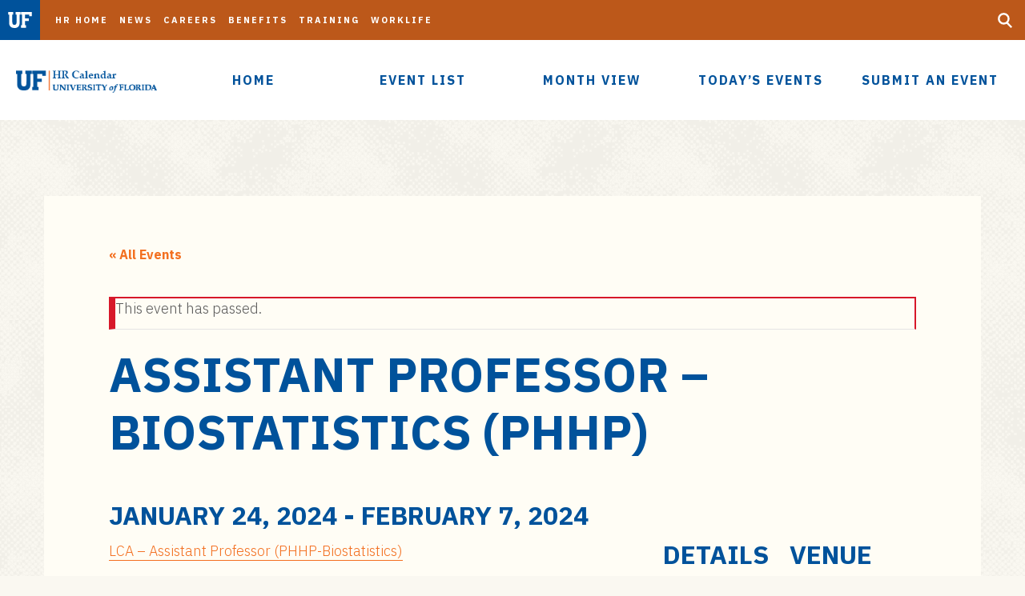

--- FILE ---
content_type: text/html; charset=UTF-8
request_url: https://calendar.hr.ufl.edu/event/assistant-professor-biostatistics-phhp/
body_size: 81119
content:
<!DOCTYPE html>
<html lang="en" class="no-js">
<head>
	<meta charset="utf-8">
	<meta name="viewport" content="width=device-width,initial-scale=1">
    <meta http-equiv="X-UA-Compatible" content="IE=edge" />
  <link rel='stylesheet' id='tribe-events-views-v2-bootstrap-datepicker-styles-css' href='https://calendar.hr.ufl.edu/wp-content/plugins/the-events-calendar/vendor/bootstrap-datepicker/css/bootstrap-datepicker.standalone.min.css?ver=6.6.3' type='text/css' media='all' />
<link rel='stylesheet' id='tec-variables-skeleton-css' href='https://calendar.hr.ufl.edu/wp-content/plugins/the-events-calendar/common/src/resources/css/variables-skeleton.min.css?ver=6.0.2' type='text/css' media='all' />
<link rel='stylesheet' id='tribe-common-skeleton-style-css' href='https://calendar.hr.ufl.edu/wp-content/plugins/the-events-calendar/common/src/resources/css/common-skeleton.min.css?ver=6.0.2' type='text/css' media='all' />
<link rel='stylesheet' id='tribe-tooltipster-css-css' href='https://calendar.hr.ufl.edu/wp-content/plugins/the-events-calendar/common/vendor/tooltipster/tooltipster.bundle.min.css?ver=6.0.2' type='text/css' media='all' />
<link rel='stylesheet' id='tribe-events-views-v2-skeleton-css' href='https://calendar.hr.ufl.edu/wp-content/plugins/the-events-calendar/src/resources/css/views-skeleton.min.css?ver=6.6.3' type='text/css' media='all' />
<link rel='stylesheet' id='tec-variables-full-css' href='https://calendar.hr.ufl.edu/wp-content/plugins/the-events-calendar/common/src/resources/css/variables-full.min.css?ver=6.0.2' type='text/css' media='all' />
<link rel='stylesheet' id='tribe-common-full-style-css' href='https://calendar.hr.ufl.edu/wp-content/plugins/the-events-calendar/common/src/resources/css/common-full.min.css?ver=6.0.2' type='text/css' media='all' />
<link rel='stylesheet' id='tribe-events-views-v2-full-css' href='https://calendar.hr.ufl.edu/wp-content/plugins/the-events-calendar/src/resources/css/views-full.min.css?ver=6.6.3' type='text/css' media='all' />
<link rel='stylesheet' id='tribe-events-views-v2-print-css' href='https://calendar.hr.ufl.edu/wp-content/plugins/the-events-calendar/src/resources/css/views-print.min.css?ver=6.6.3' type='text/css' media='print' />
<link rel='stylesheet' id='tribe-events-views-v2-override-style-css' href='https://calendar.hr.ufl.edu/wp-content/themes/cal-athena-child/tribe-events/tribe-events.css?ver=6.6.3' type='text/css' media='all' />
<link rel='stylesheet' id='tribe-events-pro-views-v2-print-css' href='https://calendar.hr.ufl.edu/wp-content/plugins/events-calendar-pro/src/resources/css/views-print.min.css?ver=7.0.2.1' type='text/css' media='print' />
	<style>img:is([sizes="auto" i], [sizes^="auto," i]) { contain-intrinsic-size: 3000px 1500px }</style>
	
<!-- The SEO Framework by Sybre Waaijer -->
<meta name="robots" content="max-snippet:-1,max-image-preview:standard,max-video-preview:-1" />
<link rel="canonical" href="https://calendar.hr.ufl.edu/event/assistant-professor-biostatistics-phhp/" />
<meta name="description" content="LCA &ndash; Assistant Professor (PHHP&#x2d;Biostatistics)&#8230;" />
<meta property="og:type" content="article" />
<meta property="og:locale" content="en_US" />
<meta property="og:site_name" content="HR Calendar" />
<meta property="og:title" content="Assistant Professor &#x2d; Biostatistics (PHHP) &ndash; HR Calendar" />
<meta property="og:description" content="LCA &ndash; Assistant Professor (PHHP&#x2d;Biostatistics)&#8230;" />
<meta property="og:url" content="https://calendar.hr.ufl.edu/event/assistant-professor-biostatistics-phhp/" />
<meta property="article:published_time" content="2024-01-24T17:20:19+00:00" />
<meta property="article:modified_time" content="2024-01-24T17:20:19+00:00" />
<meta name="twitter:card" content="summary_large_image" />
<meta name="twitter:title" content="Assistant Professor &#x2d; Biostatistics (PHHP) &ndash; HR Calendar" />
<meta name="twitter:description" content="LCA &ndash; Assistant Professor (PHHP&#x2d;Biostatistics)&#8230;" />
<script type="application/ld+json">{"@context":"https://schema.org","@graph":[{"@type":"WebSite","@id":"https://calendar.hr.ufl.edu/#/schema/WebSite","url":"https://calendar.hr.ufl.edu/","name":"HR Calendar","description":"Events from UF Human Resources","inLanguage":"en-US","potentialAction":{"@type":"SearchAction","target":{"@type":"EntryPoint","urlTemplate":"https://calendar.hr.ufl.edu/search/{search_term_string}/"},"query-input":"required name=search_term_string"},"publisher":{"@type":"Organization","@id":"https://calendar.hr.ufl.edu/#/schema/Organization","name":"HR Calendar","url":"https://calendar.hr.ufl.edu/"}},{"@type":"WebPage","@id":"https://calendar.hr.ufl.edu/event/assistant-professor-biostatistics-phhp/","url":"https://calendar.hr.ufl.edu/event/assistant-professor-biostatistics-phhp/","name":"Assistant Professor &#x2d; Biostatistics (PHHP) &ndash; HR Calendar","description":"LCA &ndash; Assistant Professor (PHHP&#x2d;Biostatistics)&#8230;","inLanguage":"en-US","isPartOf":{"@id":"https://calendar.hr.ufl.edu/#/schema/WebSite"},"breadcrumb":{"@type":"BreadcrumbList","@id":"https://calendar.hr.ufl.edu/#/schema/BreadcrumbList","itemListElement":[{"@type":"ListItem","position":1,"item":"https://calendar.hr.ufl.edu/","name":"HR Calendar"},{"@type":"ListItem","position":2,"item":"https://calendar.hr.ufl.edu/events/","name":"Archives: Events"},{"@type":"ListItem","position":3,"item":"https://calendar.hr.ufl.edu/events/category/labor-condition-applications/","name":"Event Category: Labor Condition Applications"},{"@type":"ListItem","position":4,"name":"Assistant Professor &#x2d; Biostatistics (PHHP)"}]},"potentialAction":{"@type":"ReadAction","target":"https://calendar.hr.ufl.edu/event/assistant-professor-biostatistics-phhp/"},"datePublished":"2024-01-24T17:20:19+00:00","dateModified":"2024-01-24T17:20:19+00:00","author":{"@type":"Person","@id":"https://calendar.hr.ufl.edu/#/schema/Person/17f91aa008e1f37d11da40b68aa49d6e","name":"Espoir Ndandou"}}]}</script>
<!-- / The SEO Framework by Sybre Waaijer | 52.75ms meta | 6.03ms boot -->

<link rel='dns-prefetch' href='//connect.facebook.net' />
<link rel='dns-prefetch' href='//cdnjs.cloudflare.com' />
<script type="text/javascript">
/* <![CDATA[ */
window._wpemojiSettings = {"baseUrl":"https:\/\/s.w.org\/images\/core\/emoji\/16.0.1\/72x72\/","ext":".png","svgUrl":"https:\/\/s.w.org\/images\/core\/emoji\/16.0.1\/svg\/","svgExt":".svg","source":{"concatemoji":"https:\/\/calendar.hr.ufl.edu\/wp-includes\/js\/wp-emoji-release.min.js?ver=6.8.3"}};
/*! This file is auto-generated */
!function(s,n){var o,i,e;function c(e){try{var t={supportTests:e,timestamp:(new Date).valueOf()};sessionStorage.setItem(o,JSON.stringify(t))}catch(e){}}function p(e,t,n){e.clearRect(0,0,e.canvas.width,e.canvas.height),e.fillText(t,0,0);var t=new Uint32Array(e.getImageData(0,0,e.canvas.width,e.canvas.height).data),a=(e.clearRect(0,0,e.canvas.width,e.canvas.height),e.fillText(n,0,0),new Uint32Array(e.getImageData(0,0,e.canvas.width,e.canvas.height).data));return t.every(function(e,t){return e===a[t]})}function u(e,t){e.clearRect(0,0,e.canvas.width,e.canvas.height),e.fillText(t,0,0);for(var n=e.getImageData(16,16,1,1),a=0;a<n.data.length;a++)if(0!==n.data[a])return!1;return!0}function f(e,t,n,a){switch(t){case"flag":return n(e,"\ud83c\udff3\ufe0f\u200d\u26a7\ufe0f","\ud83c\udff3\ufe0f\u200b\u26a7\ufe0f")?!1:!n(e,"\ud83c\udde8\ud83c\uddf6","\ud83c\udde8\u200b\ud83c\uddf6")&&!n(e,"\ud83c\udff4\udb40\udc67\udb40\udc62\udb40\udc65\udb40\udc6e\udb40\udc67\udb40\udc7f","\ud83c\udff4\u200b\udb40\udc67\u200b\udb40\udc62\u200b\udb40\udc65\u200b\udb40\udc6e\u200b\udb40\udc67\u200b\udb40\udc7f");case"emoji":return!a(e,"\ud83e\udedf")}return!1}function g(e,t,n,a){var r="undefined"!=typeof WorkerGlobalScope&&self instanceof WorkerGlobalScope?new OffscreenCanvas(300,150):s.createElement("canvas"),o=r.getContext("2d",{willReadFrequently:!0}),i=(o.textBaseline="top",o.font="600 32px Arial",{});return e.forEach(function(e){i[e]=t(o,e,n,a)}),i}function t(e){var t=s.createElement("script");t.src=e,t.defer=!0,s.head.appendChild(t)}"undefined"!=typeof Promise&&(o="wpEmojiSettingsSupports",i=["flag","emoji"],n.supports={everything:!0,everythingExceptFlag:!0},e=new Promise(function(e){s.addEventListener("DOMContentLoaded",e,{once:!0})}),new Promise(function(t){var n=function(){try{var e=JSON.parse(sessionStorage.getItem(o));if("object"==typeof e&&"number"==typeof e.timestamp&&(new Date).valueOf()<e.timestamp+604800&&"object"==typeof e.supportTests)return e.supportTests}catch(e){}return null}();if(!n){if("undefined"!=typeof Worker&&"undefined"!=typeof OffscreenCanvas&&"undefined"!=typeof URL&&URL.createObjectURL&&"undefined"!=typeof Blob)try{var e="postMessage("+g.toString()+"("+[JSON.stringify(i),f.toString(),p.toString(),u.toString()].join(",")+"));",a=new Blob([e],{type:"text/javascript"}),r=new Worker(URL.createObjectURL(a),{name:"wpTestEmojiSupports"});return void(r.onmessage=function(e){c(n=e.data),r.terminate(),t(n)})}catch(e){}c(n=g(i,f,p,u))}t(n)}).then(function(e){for(var t in e)n.supports[t]=e[t],n.supports.everything=n.supports.everything&&n.supports[t],"flag"!==t&&(n.supports.everythingExceptFlag=n.supports.everythingExceptFlag&&n.supports[t]);n.supports.everythingExceptFlag=n.supports.everythingExceptFlag&&!n.supports.flag,n.DOMReady=!1,n.readyCallback=function(){n.DOMReady=!0}}).then(function(){return e}).then(function(){var e;n.supports.everything||(n.readyCallback(),(e=n.source||{}).concatemoji?t(e.concatemoji):e.wpemoji&&e.twemoji&&(t(e.twemoji),t(e.wpemoji)))}))}((window,document),window._wpemojiSettings);
/* ]]> */
</script>
<link rel='stylesheet' id='tribe-events-full-pro-calendar-style-css' href='https://calendar.hr.ufl.edu/wp-content/plugins/events-calendar-pro/src/resources/css/tribe-events-pro-full.min.css?ver=7.0.2.1' type='text/css' media='all' />
<link rel='stylesheet' id='tribe-events-virtual-skeleton-css' href='https://calendar.hr.ufl.edu/wp-content/plugins/events-calendar-pro/src/resources/css/events-virtual-skeleton.min.css?ver=1.15.8' type='text/css' media='all' />
<link rel='stylesheet' id='tribe-events-virtual-full-css' href='https://calendar.hr.ufl.edu/wp-content/plugins/events-calendar-pro/src/resources/css/events-virtual-full.min.css?ver=1.15.8' type='text/css' media='all' />
<link rel='stylesheet' id='tribe-events-virtual-single-skeleton-css' href='https://calendar.hr.ufl.edu/wp-content/plugins/events-calendar-pro/src/resources/css/events-virtual-single-skeleton.min.css?ver=1.15.8' type='text/css' media='all' />
<link rel='stylesheet' id='tribe-events-virtual-single-full-css' href='https://calendar.hr.ufl.edu/wp-content/plugins/events-calendar-pro/src/resources/css/events-virtual-single-full.min.css?ver=1.15.8' type='text/css' media='all' />
<link rel='stylesheet' id='tec-events-pro-single-css' href='https://calendar.hr.ufl.edu/wp-content/plugins/events-calendar-pro/src/resources/css/events-single.min.css?ver=7.0.2.1' type='text/css' media='all' />
<link rel='stylesheet' id='tribe-events-calendar-pro-style-css' href='https://calendar.hr.ufl.edu/wp-content/plugins/events-calendar-pro/src/resources/css/tribe-events-pro-full.min.css?ver=7.0.2.1' type='text/css' media='all' />
<link rel='stylesheet' id='tribe-events-pro-mini-calendar-block-styles-css' href='https://calendar.hr.ufl.edu/wp-content/plugins/events-calendar-pro/src/resources/css/tribe-events-pro-mini-calendar-block.min.css?ver=7.0.2.1' type='text/css' media='all' />
<link rel='stylesheet' id='tribe-events-community-override-styles-css' href='https://calendar.hr.ufl.edu/wp-content/themes/cal-athena-child/tribe-events/community/tribe-events-community.css?ver=4.10.18' type='text/css' media='all' />
<link rel='stylesheet' id='tribe-events-v2-single-skeleton-css' href='https://calendar.hr.ufl.edu/wp-content/plugins/the-events-calendar/src/resources/css/tribe-events-single-skeleton.min.css?ver=6.6.3' type='text/css' media='all' />
<link rel='stylesheet' id='tribe-events-v2-single-skeleton-full-css' href='https://calendar.hr.ufl.edu/wp-content/plugins/the-events-calendar/src/resources/css/tribe-events-single-full.min.css?ver=6.6.3' type='text/css' media='all' />
<link rel='stylesheet' id='tribe-events-virtual-single-v2-skeleton-css' href='https://calendar.hr.ufl.edu/wp-content/plugins/events-calendar-pro/src/resources/css/events-virtual-single-v2-skeleton.min.css?ver=1.15.8' type='text/css' media='all' />
<link rel='stylesheet' id='tribe-events-virtual-single-v2-full-css' href='https://calendar.hr.ufl.edu/wp-content/plugins/events-calendar-pro/src/resources/css/events-virtual-single-v2-full.min.css?ver=1.15.8' type='text/css' media='all' />
<link rel='stylesheet' id='tribe-events-v2-virtual-single-block-css' href='https://calendar.hr.ufl.edu/wp-content/plugins/events-calendar-pro/src/resources/css/events-virtual-single-block.min.css?ver=1.15.8' type='text/css' media='all' />
<link rel='stylesheet' id='tec-events-pro-single-style-css' href='https://calendar.hr.ufl.edu/wp-content/plugins/events-calendar-pro/src/resources/css/custom-tables-v1/single.min.css?ver=7.0.2.1' type='text/css' media='all' />
<style id='wp-emoji-styles-inline-css' type='text/css'>

	img.wp-smiley, img.emoji {
		display: inline !important;
		border: none !important;
		box-shadow: none !important;
		height: 1em !important;
		width: 1em !important;
		margin: 0 0.07em !important;
		vertical-align: -0.1em !important;
		background: none !important;
		padding: 0 !important;
	}
</style>
<link rel='stylesheet' id='wp-block-library-css' href='https://calendar.hr.ufl.edu/wp-includes/css/dist/block-library/style.min.css?ver=6.8.3' type='text/css' media='all' />
<style id='classic-theme-styles-inline-css' type='text/css'>
/*! This file is auto-generated */
.wp-block-button__link{color:#fff;background-color:#32373c;border-radius:9999px;box-shadow:none;text-decoration:none;padding:calc(.667em + 2px) calc(1.333em + 2px);font-size:1.125em}.wp-block-file__button{background:#32373c;color:#fff;text-decoration:none}
</style>
<link rel='stylesheet' id='tribe-events-v2-single-blocks-css' href='https://calendar.hr.ufl.edu/wp-content/plugins/the-events-calendar/src/resources/css/tribe-events-single-blocks.min.css?ver=6.6.3' type='text/css' media='all' />
<style id='global-styles-inline-css' type='text/css'>
:root{--wp--preset--aspect-ratio--square: 1;--wp--preset--aspect-ratio--4-3: 4/3;--wp--preset--aspect-ratio--3-4: 3/4;--wp--preset--aspect-ratio--3-2: 3/2;--wp--preset--aspect-ratio--2-3: 2/3;--wp--preset--aspect-ratio--16-9: 16/9;--wp--preset--aspect-ratio--9-16: 9/16;--wp--preset--color--black: #000000;--wp--preset--color--cyan-bluish-gray: #abb8c3;--wp--preset--color--white: #ffffff;--wp--preset--color--pale-pink: #f78da7;--wp--preset--color--vivid-red: #cf2e2e;--wp--preset--color--luminous-vivid-orange: #ff6900;--wp--preset--color--luminous-vivid-amber: #fcb900;--wp--preset--color--light-green-cyan: #7bdcb5;--wp--preset--color--vivid-green-cyan: #00d084;--wp--preset--color--pale-cyan-blue: #8ed1fc;--wp--preset--color--vivid-cyan-blue: #0693e3;--wp--preset--color--vivid-purple: #9b51e0;--wp--preset--gradient--vivid-cyan-blue-to-vivid-purple: linear-gradient(135deg,rgba(6,147,227,1) 0%,rgb(155,81,224) 100%);--wp--preset--gradient--light-green-cyan-to-vivid-green-cyan: linear-gradient(135deg,rgb(122,220,180) 0%,rgb(0,208,130) 100%);--wp--preset--gradient--luminous-vivid-amber-to-luminous-vivid-orange: linear-gradient(135deg,rgba(252,185,0,1) 0%,rgba(255,105,0,1) 100%);--wp--preset--gradient--luminous-vivid-orange-to-vivid-red: linear-gradient(135deg,rgba(255,105,0,1) 0%,rgb(207,46,46) 100%);--wp--preset--gradient--very-light-gray-to-cyan-bluish-gray: linear-gradient(135deg,rgb(238,238,238) 0%,rgb(169,184,195) 100%);--wp--preset--gradient--cool-to-warm-spectrum: linear-gradient(135deg,rgb(74,234,220) 0%,rgb(151,120,209) 20%,rgb(207,42,186) 40%,rgb(238,44,130) 60%,rgb(251,105,98) 80%,rgb(254,248,76) 100%);--wp--preset--gradient--blush-light-purple: linear-gradient(135deg,rgb(255,206,236) 0%,rgb(152,150,240) 100%);--wp--preset--gradient--blush-bordeaux: linear-gradient(135deg,rgb(254,205,165) 0%,rgb(254,45,45) 50%,rgb(107,0,62) 100%);--wp--preset--gradient--luminous-dusk: linear-gradient(135deg,rgb(255,203,112) 0%,rgb(199,81,192) 50%,rgb(65,88,208) 100%);--wp--preset--gradient--pale-ocean: linear-gradient(135deg,rgb(255,245,203) 0%,rgb(182,227,212) 50%,rgb(51,167,181) 100%);--wp--preset--gradient--electric-grass: linear-gradient(135deg,rgb(202,248,128) 0%,rgb(113,206,126) 100%);--wp--preset--gradient--midnight: linear-gradient(135deg,rgb(2,3,129) 0%,rgb(40,116,252) 100%);--wp--preset--font-size--small: 13px;--wp--preset--font-size--medium: 20px;--wp--preset--font-size--large: 36px;--wp--preset--font-size--x-large: 42px;--wp--preset--spacing--20: 0.44rem;--wp--preset--spacing--30: 0.67rem;--wp--preset--spacing--40: 1rem;--wp--preset--spacing--50: 1.5rem;--wp--preset--spacing--60: 2.25rem;--wp--preset--spacing--70: 3.38rem;--wp--preset--spacing--80: 5.06rem;--wp--preset--shadow--natural: 6px 6px 9px rgba(0, 0, 0, 0.2);--wp--preset--shadow--deep: 12px 12px 50px rgba(0, 0, 0, 0.4);--wp--preset--shadow--sharp: 6px 6px 0px rgba(0, 0, 0, 0.2);--wp--preset--shadow--outlined: 6px 6px 0px -3px rgba(255, 255, 255, 1), 6px 6px rgba(0, 0, 0, 1);--wp--preset--shadow--crisp: 6px 6px 0px rgba(0, 0, 0, 1);}:where(.is-layout-flex){gap: 0.5em;}:where(.is-layout-grid){gap: 0.5em;}body .is-layout-flex{display: flex;}.is-layout-flex{flex-wrap: wrap;align-items: center;}.is-layout-flex > :is(*, div){margin: 0;}body .is-layout-grid{display: grid;}.is-layout-grid > :is(*, div){margin: 0;}:where(.wp-block-columns.is-layout-flex){gap: 2em;}:where(.wp-block-columns.is-layout-grid){gap: 2em;}:where(.wp-block-post-template.is-layout-flex){gap: 1.25em;}:where(.wp-block-post-template.is-layout-grid){gap: 1.25em;}.has-black-color{color: var(--wp--preset--color--black) !important;}.has-cyan-bluish-gray-color{color: var(--wp--preset--color--cyan-bluish-gray) !important;}.has-white-color{color: var(--wp--preset--color--white) !important;}.has-pale-pink-color{color: var(--wp--preset--color--pale-pink) !important;}.has-vivid-red-color{color: var(--wp--preset--color--vivid-red) !important;}.has-luminous-vivid-orange-color{color: var(--wp--preset--color--luminous-vivid-orange) !important;}.has-luminous-vivid-amber-color{color: var(--wp--preset--color--luminous-vivid-amber) !important;}.has-light-green-cyan-color{color: var(--wp--preset--color--light-green-cyan) !important;}.has-vivid-green-cyan-color{color: var(--wp--preset--color--vivid-green-cyan) !important;}.has-pale-cyan-blue-color{color: var(--wp--preset--color--pale-cyan-blue) !important;}.has-vivid-cyan-blue-color{color: var(--wp--preset--color--vivid-cyan-blue) !important;}.has-vivid-purple-color{color: var(--wp--preset--color--vivid-purple) !important;}.has-black-background-color{background-color: var(--wp--preset--color--black) !important;}.has-cyan-bluish-gray-background-color{background-color: var(--wp--preset--color--cyan-bluish-gray) !important;}.has-white-background-color{background-color: var(--wp--preset--color--white) !important;}.has-pale-pink-background-color{background-color: var(--wp--preset--color--pale-pink) !important;}.has-vivid-red-background-color{background-color: var(--wp--preset--color--vivid-red) !important;}.has-luminous-vivid-orange-background-color{background-color: var(--wp--preset--color--luminous-vivid-orange) !important;}.has-luminous-vivid-amber-background-color{background-color: var(--wp--preset--color--luminous-vivid-amber) !important;}.has-light-green-cyan-background-color{background-color: var(--wp--preset--color--light-green-cyan) !important;}.has-vivid-green-cyan-background-color{background-color: var(--wp--preset--color--vivid-green-cyan) !important;}.has-pale-cyan-blue-background-color{background-color: var(--wp--preset--color--pale-cyan-blue) !important;}.has-vivid-cyan-blue-background-color{background-color: var(--wp--preset--color--vivid-cyan-blue) !important;}.has-vivid-purple-background-color{background-color: var(--wp--preset--color--vivid-purple) !important;}.has-black-border-color{border-color: var(--wp--preset--color--black) !important;}.has-cyan-bluish-gray-border-color{border-color: var(--wp--preset--color--cyan-bluish-gray) !important;}.has-white-border-color{border-color: var(--wp--preset--color--white) !important;}.has-pale-pink-border-color{border-color: var(--wp--preset--color--pale-pink) !important;}.has-vivid-red-border-color{border-color: var(--wp--preset--color--vivid-red) !important;}.has-luminous-vivid-orange-border-color{border-color: var(--wp--preset--color--luminous-vivid-orange) !important;}.has-luminous-vivid-amber-border-color{border-color: var(--wp--preset--color--luminous-vivid-amber) !important;}.has-light-green-cyan-border-color{border-color: var(--wp--preset--color--light-green-cyan) !important;}.has-vivid-green-cyan-border-color{border-color: var(--wp--preset--color--vivid-green-cyan) !important;}.has-pale-cyan-blue-border-color{border-color: var(--wp--preset--color--pale-cyan-blue) !important;}.has-vivid-cyan-blue-border-color{border-color: var(--wp--preset--color--vivid-cyan-blue) !important;}.has-vivid-purple-border-color{border-color: var(--wp--preset--color--vivid-purple) !important;}.has-vivid-cyan-blue-to-vivid-purple-gradient-background{background: var(--wp--preset--gradient--vivid-cyan-blue-to-vivid-purple) !important;}.has-light-green-cyan-to-vivid-green-cyan-gradient-background{background: var(--wp--preset--gradient--light-green-cyan-to-vivid-green-cyan) !important;}.has-luminous-vivid-amber-to-luminous-vivid-orange-gradient-background{background: var(--wp--preset--gradient--luminous-vivid-amber-to-luminous-vivid-orange) !important;}.has-luminous-vivid-orange-to-vivid-red-gradient-background{background: var(--wp--preset--gradient--luminous-vivid-orange-to-vivid-red) !important;}.has-very-light-gray-to-cyan-bluish-gray-gradient-background{background: var(--wp--preset--gradient--very-light-gray-to-cyan-bluish-gray) !important;}.has-cool-to-warm-spectrum-gradient-background{background: var(--wp--preset--gradient--cool-to-warm-spectrum) !important;}.has-blush-light-purple-gradient-background{background: var(--wp--preset--gradient--blush-light-purple) !important;}.has-blush-bordeaux-gradient-background{background: var(--wp--preset--gradient--blush-bordeaux) !important;}.has-luminous-dusk-gradient-background{background: var(--wp--preset--gradient--luminous-dusk) !important;}.has-pale-ocean-gradient-background{background: var(--wp--preset--gradient--pale-ocean) !important;}.has-electric-grass-gradient-background{background: var(--wp--preset--gradient--electric-grass) !important;}.has-midnight-gradient-background{background: var(--wp--preset--gradient--midnight) !important;}.has-small-font-size{font-size: var(--wp--preset--font-size--small) !important;}.has-medium-font-size{font-size: var(--wp--preset--font-size--medium) !important;}.has-large-font-size{font-size: var(--wp--preset--font-size--large) !important;}.has-x-large-font-size{font-size: var(--wp--preset--font-size--x-large) !important;}
:where(.wp-block-post-template.is-layout-flex){gap: 1.25em;}:where(.wp-block-post-template.is-layout-grid){gap: 1.25em;}
:where(.wp-block-columns.is-layout-flex){gap: 2em;}:where(.wp-block-columns.is-layout-grid){gap: 2em;}
:root :where(.wp-block-pullquote){font-size: 1.5em;line-height: 1.6;}
</style>
<link rel='stylesheet' id='simple-banner-style-css' href='https://calendar.hr.ufl.edu/wp-content/plugins/simple-banner/simple-banner.css?ver=3.1.2' type='text/css' media='all' />
<link rel='stylesheet' id='tribe-events-block-event-venue-css' href='https://calendar.hr.ufl.edu/wp-content/plugins/the-events-calendar/src/resources/css/app/event-venue/frontend.min.css?ver=6.6.3' type='text/css' media='all' />
<link rel='stylesheet' id='styles-css' href='https://calendar.hr.ufl.edu/wp-content/themes/uf-theme/style.css?ver=1.0.2' type='text/css' media='' />
<link rel='stylesheet' id='child-style-css' href='https://calendar.hr.ufl.edu/wp-content/themes/cal-athena-child/style.css?ver=6.8.3' type='text/css' media='all' />
<link rel='stylesheet' id='faq-enhancement-css-css' href='https://calendar.hr.ufl.edu/wp-content/themes/uf-theme/assets/css/faq-enhancement.css?ver=6.8.3' type='text/css' media='all' />
<script type="text/javascript" src="https://calendar.hr.ufl.edu/wp-includes/js/jquery/jquery.min.js?ver=3.7.1" id="jquery-core-js"></script>
<script type="text/javascript" src="https://calendar.hr.ufl.edu/wp-includes/js/jquery/jquery-migrate.min.js?ver=3.4.1" id="jquery-migrate-js"></script>
<script type="text/javascript" src="https://calendar.hr.ufl.edu/wp-content/plugins/the-events-calendar/common/src/resources/js/tribe-common.min.js?ver=6.0.2" id="tribe-common-js"></script>
<script type="text/javascript" src="https://calendar.hr.ufl.edu/wp-content/plugins/the-events-calendar/src/resources/js/views/breakpoints.min.js?ver=6.6.3" id="tribe-events-views-v2-breakpoints-js"></script>
<script type="text/javascript" id="simple-banner-script-js-before">
/* <![CDATA[ */
const simpleBannerScriptParams = {"pro_version_enabled":"","debug_mode":false,"id":41826,"version":"3.1.2","banner_params":[{"hide_simple_banner":"yes","simple_banner_prepend_element":"body","simple_banner_position":"","header_margin":"","header_padding":"","wp_body_open_enabled":"","wp_body_open":true,"simple_banner_z_index":"","simple_banner_text":"The HR calendar website is currently undergoing maintenance and cannot accept new event submissions until the update is complete. <br> Once the update is complete this alert will be removed and you can continue to submit new events to the calendar.","disabled_on_current_page":false,"disabled_pages_array":[],"is_current_page_a_post":false,"disabled_on_posts":"","simple_banner_disabled_page_paths":"","simple_banner_font_size":"","simple_banner_color":"","simple_banner_text_color":"","simple_banner_link_color":"","simple_banner_close_color":"","simple_banner_custom_css":"","simple_banner_scrolling_custom_css":"","simple_banner_text_custom_css":"","simple_banner_button_css":"","site_custom_css":"","keep_site_custom_css":"","site_custom_js":"","keep_site_custom_js":"","close_button_enabled":"","close_button_expiration":"","close_button_cookie_set":false,"current_date":{"date":"2026-01-30 04:45:46.252963","timezone_type":3,"timezone":"UTC"},"start_date":{"date":"2026-01-30 04:45:46.252968","timezone_type":3,"timezone":"UTC"},"end_date":{"date":"2026-01-30 04:45:46.252971","timezone_type":3,"timezone":"UTC"},"simple_banner_start_after_date":"","simple_banner_remove_after_date":"","simple_banner_insert_inside_element":""}]}
/* ]]> */
</script>
<script type="text/javascript" src="https://calendar.hr.ufl.edu/wp-content/plugins/simple-banner/simple-banner.js?ver=3.1.2" id="simple-banner-script-js"></script>
<link rel="https://api.w.org/" href="https://calendar.hr.ufl.edu/wp-json/" /><link rel="alternate" title="JSON" type="application/json" href="https://calendar.hr.ufl.edu/wp-json/wp/v2/tribe_events/41826" /><link rel="EditURI" type="application/rsd+xml" title="RSD" href="https://calendar.hr.ufl.edu/xmlrpc.php?rsd" />
<link rel="alternate" title="oEmbed (JSON)" type="application/json+oembed" href="https://calendar.hr.ufl.edu/wp-json/oembed/1.0/embed?url=https%3A%2F%2Fcalendar.hr.ufl.edu%2Fevent%2Fassistant-professor-biostatistics-phhp%2F" />
<link rel="alternate" title="oEmbed (XML)" type="text/xml+oembed" href="https://calendar.hr.ufl.edu/wp-json/oembed/1.0/embed?url=https%3A%2F%2Fcalendar.hr.ufl.edu%2Fevent%2Fassistant-professor-biostatistics-phhp%2F&#038;format=xml" />
<!-- HFCM by 99 Robots - Snippet # 5: 431 Error Fix -->
<script>
(function(window, $) {    
    'use strict';     

    // Function to get all Google Analytics cookies
    function getGaCookies() {
        const cookies = document.cookie.split(";");
        let temp_cookies = [];
 
        for (let i = 0; i < cookies.length; i++) {
            const cookie = cookies[i];
            const eqPos = cookie.indexOf("=");
            const name = eqPos > -1 ? cookie.substr(0, eqPos) : cookie;
 
            if (name.trim().startsWith("_ga_")) {
                temp_cookies.push(name.trim());
            }
        }
        return temp_cookies;
    }

    // Function to delete all Google Analytics cookies
    function deleteAllCookies(cookies) {
        for (let i = 0; i < cookies.length; i++) {
            document.cookie = cookies[i] + '=; Max-Age=0; path=/; domain=.ufl.edu';
        }
    }

    // Get all Google Analytics cookies
    const ga_cookies = getGaCookies();

    // If there are more than 30 Google Analytics cookies, delete them all
    if (ga_cookies.length > 30) {
        deleteAllCookies(ga_cookies);
    }
})(window, jQuery);
</script>
<!-- /end HFCM by 99 Robots -->
<style id="simple-banner-hide" type="text/css">.simple-banner{display:none;}</style><style id="simple-banner-background-color" type="text/css">.simple-banner{background: #024985;}</style><style id="simple-banner-text-color" type="text/css">.simple-banner .simple-banner-text{color: #ffffff;}</style><style id="simple-banner-link-color" type="text/css">.simple-banner .simple-banner-text a{color:#f16521;}</style><style id="simple-banner-z-index" type="text/css">.simple-banner{z-index: 99999;}</style><style id="simple-banner-site-custom-css-dummy" type="text/css"></style><script id="simple-banner-site-custom-js-dummy" type="text/javascript"></script><!-- Stream WordPress user activity plugin v4.1.1 -->
<meta name="tec-api-version" content="v1"><meta name="tec-api-origin" content="https://calendar.hr.ufl.edu"><link rel="alternate" href="https://calendar.hr.ufl.edu/wp-json/tribe/events/v1/events/41826" /><title>Assistant Professor &#x2d; Biostatistics (PHHP) &ndash; HR Calendar</title>
<title>Assistant Professor &#x2d; Biostatistics (PHHP) &ndash; HR Calendar HR Calendar</title>
<style type="text/css">.recentcomments a{display:inline !important;padding:0 !important;margin:0 !important;}</style><script type="application/ld+json">
[{"@context":"http://schema.org","@type":"Event","name":"Assistant Professor &#8211; Biostatistics (PHHP)","description":"&lt;p&gt;LCA - Assistant Professor (PHHP-Biostatistics)&lt;/p&gt;\\n","url":"https://calendar.hr.ufl.edu/event/assistant-professor-biostatistics-phhp/","eventAttendanceMode":"https://schema.org/OfflineEventAttendanceMode","eventStatus":"https://schema.org/EventScheduled","startDate":"2024-01-24T00:00:00-05:00","endDate":"2024-02-07T23:59:59-05:00","location":{"@type":"Place","name":"University of Florida","description":"","url":"https://calendar.hr.ufl.edu/venue/university-of-florida/","address":{"@type":"PostalAddress","addressLocality":"Gainesville","addressRegion":"FL","postalCode":"32611","addressCountry":"United States"},"geo":{"@type":"GeoCoordinates","latitude":29.650247,"longitude":-82.3417867},"telephone":"","sameAs":"http://www.ufl.edu"},"performer":"Organization"}]
</script>	<link rel="icon" href="https://calendar.hr.ufl.edu/wp-content/themes/uf-theme/favicon.png" >

<style>
.menu .unit-image { padding-left: 20px; }
.hero-text .btn { margin-bottom: 5px; }
.home .hero-text { display: none; }
.home &gt; .content-wrap { margin-bottom: 30px; }
.tribe-events-cal-links .tribe-events-gcal, .tribe-events-cal-links .tribe-events-ical { background: none; }
.audience-nav-wrap { display: none !important; }</style>
<!--[if IE 9]>
<style>
.mobile-dropdown-wrap{ display: none !important; }
</style>
<![endif]-->
    <script>
        (function(i,s,o,g,r,a,m){i['GoogleAnalyticsObject']=r;i[r]=i[r]||function(){
        (i[r].q=i[r].q||[]).push(arguments)},i[r].l=1*new Date();a=s.createElement(o),
        m=s.getElementsByTagName(o)[0];a.async=1;a.src=g;m.parentNode.insertBefore(a,m)
        })(window,document,'script','//www.google-analytics.com/analytics.js','ga');

        ga('create', 'UA-18557095-2', 'auto');
        ga('send', 'pageview');

    </script>

    <link rel="preconnect" href="https://fonts.googleapis.com">
    <link rel="preconnect" href="https://fonts.gstatic.com" crossorigin>
    <link href="https://fonts.googleapis.com/css2?family=IBM+Plex+Sans:ital,wght@0,100..700;1,100..700&display=swap" rel="stylesheet">

</head>
  <body class="loading ">
  <svg xmlns="http://www.w3.org/2000/svg" style="display: none;">
  <symbol id="uf-logo" viewBox="0 0 322.7 59.2">
    <polygon fill="#8C8C8C" points="60,48.7 60,34.3 73.2,34.3 73.2,24.8 60,24.8 60,11.4 74.5,11.4 74.5,16.6 84.1,16.6 84.1,2 45.7,2
      45.7,11.4 49.3,11.4 49.3,48.7 45.7,48.7 45.7,58.1 63.4,58.1 63.4,48.7 "/>
    <rect x="92.9" y="2" fill="#8C8C8C" width="2.5" height="56.1"/>
    <path fill="#8C8C8C" d="M294.3,8c0.6,0,1.1,0,1.6,0l-1.8,9.1c-0.5,2.5-0.8,4.1-1.1,4.9c-0.1,0.4-0.3,0.7-0.5,0.8
      c-0.2,0.1-0.4,0.2-0.6,0.2c-0.2,0-0.5-0.1-0.7-0.3c-0.2-0.2-0.4-0.4-0.6-0.8l-0.4,0.1c-0.1,0.4-0.2,0.8-0.3,1.2
      c-0.1,0.4-0.3,0.9-0.5,1.5c0.3,0.1,0.6,0.2,0.9,0.2c0.4,0,0.8-0.1,1.2-0.3c0.8-0.4,1.6-1.1,2.3-1.9c0.8-0.9,1.4-1.9,1.8-3.1
      c0.5-1.2,1-3,1.7-5.7l1.3-5.8c0.3,0,0.7,0,1.2,0c0.9,0,1.5,0,1.9,0c0.1-0.4,0.2-0.8,0.4-1.3L302,6.5c-0.3,0-0.7,0.1-1.2,0.1
      c-0.9,0.1-1.4,0.1-1.6,0.1h-0.3c0.2-1.1,0.4-2.1,0.7-3.2c0.1-0.4,0.2-0.7,0.3-0.9c0.1-0.2,0.3-0.3,0.4-0.5C300.6,2,300.8,2,301,2
      c0.3,0,0.6,0.1,0.9,0.3c0.3,0.2,0.7,0.6,1,1.1l0.4-0.1c0.1-1,0.4-2,0.7-3.1c-0.3-0.1-0.7-0.2-1-0.2c-0.5,0-0.9,0.1-1.1,0.2
      c-0.3,0.1-0.8,0.5-1.7,1.1c-0.9,0.6-1.6,1.3-2.4,1.9c-0.5,0.4-0.8,0.8-1,1.2c-0.1,0.3-0.3,0.7-0.4,1.4c-0.1,0.3-0.1,0.5-0.2,0.6
      c-0.3,0.2-0.8,0.3-1.3,0.5c-0.5,0.1-0.9,0.3-1.2,0.4L293.5,8C293.7,8,294,8,294.3,8 M283.1,10.8c0.4-1.4,0.8-2.3,1.2-2.7
      c0.5-0.5,1-0.7,1.7-0.7c0.6,0,1.1,0.2,1.5,0.7c0.4,0.4,0.6,1.2,0.6,2.1c0,1.2-0.2,2.4-0.5,3.7c-0.2,0.9-0.5,1.6-0.8,2.1
      c-0.3,0.5-0.6,0.9-0.9,1.1c-0.3,0.2-0.7,0.3-1.2,0.3c-0.7,0-1.2-0.2-1.6-0.6c-0.4-0.4-0.6-1.1-0.6-2.1
      C282.6,13.4,282.8,12.2,283.1,10.8 M280,16.6c0.2,0.6,0.6,1.1,1.2,1.4c0.6,0.3,1.3,0.5,2.3,0.5c0.8,0,1.6-0.1,2.2-0.4
      c0.7-0.2,1.3-0.6,2-1.1c0.7-0.5,1.2-0.9,1.6-1.3c0.5-0.6,0.9-1.4,1.2-2.4c0.4-1.1,0.5-2.1,0.5-3.2c0-0.6-0.1-1.1-0.2-1.5
      c-0.1-0.5-0.4-0.9-0.6-1.2c-0.3-0.3-0.7-0.6-1.3-0.8c-0.6-0.2-1.2-0.3-1.9-0.3c-0.8,0-1.6,0.2-2.4,0.5c-0.7,0.3-1.4,0.7-2,1.2
      c-0.6,0.5-1.1,0.9-1.3,1.2c-0.4,0.5-0.8,1.3-1.1,2.3c-0.3,1.1-0.5,2.1-0.5,3.1C279.7,15.3,279.8,16,280,16.6"/>
    <path fill="#8C8C8C" d="M301.4,31.8l5.4,13c-1.5,0.1-3.2,0.1-5.2,0.1c-2,0-3.8,0-5.4-0.1L301.4,31.8z M290.9,58.2l5.8,0.2v-2.1
      c-2-0.1-3.2-0.2-3.6-0.4c-0.3-0.2-0.4-0.4-0.4-0.8c0-0.6,0.4-2,1.2-4.3l1.1-3H308l2.1,5.5c0.4,1,0.6,1.6,0.6,2
      c0,0.3-0.1,0.6-0.4,0.7c-0.3,0.1-1.4,0.3-3.4,0.3v2.1l8.8-0.2l7,0.2v-2.1c-0.5,0-0.9-0.1-1.1-0.1c-0.8-0.1-1.3-0.1-1.5-0.2
      c-0.2-0.1-0.4-0.2-0.5-0.3c-0.2-0.1-0.3-0.3-0.5-0.7l-1-2.3l-1.6-3.4l-11.2-26.2h-3.6l-2.2,5.7l-6.5,16.1c-1.2,3.1-2.1,5.1-2.5,6.1
      c-1,2.2-1.5,3.5-1.7,3.8c-0.2,0.3-0.4,0.6-0.6,0.8c-0.2,0.2-0.4,0.3-0.7,0.4c-0.3,0.1-1.1,0.2-2.4,0.3v2.1L290.9,58.2z M262.5,45.4
      v-5.8c0-6.6,0.1-11,0.3-13.4c1.6-0.2,3-0.3,4.3-0.3c3.4,0,6,0.3,7.7,0.9c1.7,0.6,3.1,1.6,4.2,2.9s1.9,2.9,2.4,4.7
      c0.5,1.8,0.7,3.6,0.7,5.5c0,2.1-0.2,4-0.7,5.8c-0.5,1.8-1.2,3.4-2,4.7c-0.9,1.3-1.8,2.3-2.7,3c-1,0.7-2.1,1.2-3.3,1.5
      c-1.7,0.5-3.7,0.7-5.9,0.7c-1.4,0-2.9-0.1-4.5-0.4C262.6,53.6,262.5,50.4,262.5,45.4 M260.3,58.2l7.4,0.2c3.4,0,6.3-0.4,8.6-1.1
      c2.4-0.7,4.6-2,6.7-3.7c2-1.7,3.7-3.8,4.8-6.3c1.2-2.5,1.8-5.4,1.8-8.6c0-2.5-0.4-4.8-1.2-6.9c-0.5-1.3-1.2-2.4-2.1-3.5
      c-0.9-1.1-2-2-3.3-2.8c-1.3-0.8-2.9-1.4-4.6-1.7c-1.8-0.4-4.1-0.5-7.1-0.5c-1.3,0-3,0-5.1,0.1c-3,0.1-5,0.1-6,0.1l-9.1-0.2v2
      c1.8,0.2,2.9,0.4,3.1,0.5c0.3,0.1,0.5,0.2,0.6,0.3c0.1,0.1,0.2,0.2,0.2,0.4c0.2,0.7,0.3,2.2,0.3,4.5c0.1,4.3,0.1,7.5,0.1,9.7v4.1
      c0,5-0.1,8.7-0.3,10.9c-0.5,0.4-1.1,0.8-1.7,1.1c-0.3,0.2-0.6,0.3-0.7,0.4v1.2L260.3,58.2z M240.9,23.4c-2.7,0-5.1-0.1-7.3-0.2v2.2
      c1.8,0.1,2.9,0.1,3.2,0.2c0.3,0.1,0.5,0.2,0.6,0.3c0.1,0.1,0.2,0.3,0.2,0.5c0.1,0.5,0.2,1.9,0.3,4c0,1,0.1,3.1,0.1,6.4v10.5
      c0,1.7-0.1,3.6-0.2,5.6c-0.1,1.4-0.2,2.2-0.2,2.4c0,0.2-0.1,0.3-0.2,0.4c-0.1,0.1-0.4,0.2-0.7,0.3c-0.3,0.1-1.3,0.1-3,0.2v2.2
      c2.1-0.1,4.5-0.2,7.2-0.2c3.1,0,6,0.1,8.7,0.2v-2.2c-1.6,0-2.6-0.1-3-0.2c-0.3-0.1-0.6-0.2-0.8-0.3c-0.2-0.1-0.3-0.3-0.3-0.5
      c-0.2-0.5-0.3-1.6-0.3-3.4l-0.1-4.6V37.1c0-0.3,0-2.5,0.1-6.7c0-1.2,0-2,0.1-2.5c0-0.8,0.1-1.3,0.3-1.6c0.1-0.2,0.1-0.3,0.3-0.4
      c0.1-0.1,0.4-0.2,0.7-0.3c0.3-0.1,1.3-0.1,3-0.2v-2.2C246.9,23.4,244,23.4,240.9,23.4 M200.9,25.8c0.2,0.1,0.3,0.2,0.4,0.4
      c0.2,0.4,0.3,1.7,0.3,3.8l0.1,5.3v9.3l-0.2,7.3c-0.1,1.3-0.1,2.3-0.2,3c-0.1,0.4-0.1,0.6-0.2,0.7c-0.1,0.1-0.2,0.2-0.4,0.3
      c-0.3,0.1-1.5,0.2-3.4,0.3v2.2c2.2-0.1,4.6-0.2,7.2-0.2c2.9,0,5.8,0.1,8.7,0.2v-2.2c-1.6,0-2.6-0.1-2.9-0.2
      c-0.3-0.1-0.6-0.2-0.7-0.3c-0.2-0.1-0.3-0.2-0.3-0.4c-0.1-0.3-0.2-0.9-0.3-1.8c0-0.5-0.1-2.4-0.2-5.9c-0.1-2.8-0.1-5.5-0.1-8
      c0-1.6,0.1-4.7,0.2-9.5c0.1-2.1,0.1-3.5,0.2-4.1c0.8-0.1,1.6-0.2,2.4-0.2c1.8,0,3.1,0.1,3.8,0.4c1.1,0.4,2,1.1,2.7,2.1
      c0.7,1,1.1,2.3,1.1,3.8c0,1.5-0.4,2.9-1.1,4.1c-0.7,1.2-1.6,2.1-2.6,2.6c-1,0.5-2.5,0.7-4.5,0.6l-0.3,0.8c0.5,0.4,1,0.9,1.6,1.7
      c1.1,1.5,2.4,3.4,3.9,6l5.4,8.8c0.3,0.6,0.5,1.1,0.6,1.4c1.3-0.1,2.6-0.1,4-0.1c1.2,0,3,0,5.6,0.1v-2.2c-0.8,0-1.3-0.1-1.6-0.2
      c-0.3-0.1-0.5-0.3-0.8-0.6c-0.3-0.3-1.1-1.3-2.3-2.9c-0.1-0.1-0.6-0.9-1.7-2.5l-3.9-5.8c-0.1-0.2-0.2-0.3-0.3-0.5
      c-0.1-0.2-0.4-0.6-0.9-1.4c-0.5-0.8-1-1.5-1.4-2.3c2.6-1,4.5-2.3,5.8-3.9c1.3-1.7,1.9-3.5,1.9-5.5c0-1.7-0.5-3.2-1.4-4.3
      c-0.9-1.2-2-2-3.3-2.3c-1.3-0.4-3.3-0.6-5.9-0.6c-1.4,0-3.1,0-5.1,0.1c-1.3,0.1-2.8,0.1-4.5,0.1c-2.1,0-3.6,0-4.8-0.1
      c-2.3-0.1-3.6-0.1-4-0.1v2C199.3,25.5,200.5,25.6,200.9,25.8 M168.1,32.3c0.8-2.2,2-3.9,3.7-5.1c1.7-1.1,3.8-1.7,6.2-1.7
      c2.1,0,3.9,0.4,5.2,1.1c1.3,0.7,2.4,1.8,3.4,3.1c1,1.4,1.7,3,2.2,5c0.5,1.9,0.8,4.1,0.8,6.4c0,3.4-0.5,6.3-1.4,8.7
      c-0.9,2.4-2.2,4.1-3.9,5.1c-1.7,1-3.5,1.5-5.7,1.5c-2.3,0-4.2-0.5-5.9-1.6c-1.7-1.1-3-2.9-4.1-5.4c-1.1-2.6-1.6-5.8-1.6-9.7
      C167,37,167.4,34.5,168.1,32.3 M161.6,51.1c1.5,2.7,3.7,4.7,6.4,6c2.7,1.4,5.9,2,9.7,2c3.5,0,6.6-0.6,9.3-1.7c2-0.8,3.7-2,5.3-3.6
      c1.5-1.6,2.7-3.3,3.5-5.3c1.1-2.7,1.6-5.6,1.6-8.8c0-1.9-0.2-3.6-0.6-5.1c-0.4-1.5-0.9-2.9-1.7-4.2c-0.7-1.3-1.8-2.5-3.2-3.8
      c-1.4-1.2-3-2.2-4.9-2.8c-2.5-0.9-5.2-1.3-8.3-1.3c-3.1,0-5.9,0.4-8.5,1.3c-2,0.7-3.9,1.8-5.6,3.4c-1.7,1.6-3,3.5-4,5.8
      c-0.9,2.3-1.4,4.9-1.4,8C159.3,45.2,160,48.5,161.6,51.1 M139.9,58.1c1.1,0,3,0,5.8,0.1c3.6,0.1,5.6,0.1,5.9,0.1
      c2.1,0,3.7,0,4.7-0.1c0.5-0.1,1-0.1,1.5-0.3c0-0.3,0.1-1.3,0.2-2.9l0.6-5.1c0-0.1,0-0.4,0.1-0.8h-2.1c-0.3,1.6-0.6,3.1-1,4.4
      c-0.2,0.5-0.3,0.8-0.4,0.9c-0.1,0.1-0.5,0.2-1.2,0.3c-1.9,0.3-4.1,0.4-6.6,0.4c-0.8,0-2.4-0.1-4.7-0.2c0-0.5,0-1.9,0-4.3
      c0-2.3,0-4.7,0-7.1c0-4.5,0-6.9,0-7.2c0-2.8,0-5.1,0.1-7c0.1-1.8,0.2-2.9,0.2-3.1c0.1-0.2,0.2-0.4,0.4-0.5c0.4-0.2,1.6-0.4,3.5-0.5
      v-2.2c-2.7,0.1-5.6,0.2-8.6,0.2c-2.7,0-5.1-0.1-7.3-0.2v2.2c2.2,0.1,3.5,0.3,3.8,0.5c0.2,0.1,0.3,0.3,0.4,0.5
      c0.2,0.5,0.3,2.2,0.3,5.4c0,1.2,0,4.5,0,9.8c0,3.6,0,6.7-0.1,9.2c-0.1,2.6-0.1,4.1-0.2,4.5c0,0.1-0.1,0.2-0.1,0.3
      c-0.1,0.1-0.3,0.3-0.7,0.5c-0.8,0.5-1.4,0.8-1.8,1v1.3C135.8,58.2,138.3,58.1,139.9,58.1 M126,35.3h-2.2c0,1.5-0.1,2.4-0.3,2.9
      c-0.1,0.3-0.3,0.5-0.5,0.6c-0.6,0.2-1.9,0.3-4.1,0.3c-0.8,0-2.2-0.1-4.3-0.2v-3.5c0-4.3,0.1-7.3,0.3-9c0.5,0,1.3-0.1,2.6-0.1
      c1.3,0,2.1-0.1,2.4-0.1c1.5,0,2.7,0.1,3.8,0.3c1.1,0.2,1.8,0.4,2.1,0.6c0.1,0.1,0.2,0.1,0.2,0.2c0.1,0.1,0.1,0.6,0.2,1.3
      c0.1,1.4,0.1,2.3,0.1,2.7h2c0-1.1,0.1-2.4,0.2-3.9c0.1-1.5,0.3-2.7,0.5-3.6l-0.2-0.4c-1.5-0.2-3.1-0.3-4.8-0.3L112,23.4l-8.9-0.2
      v2.1c1.6,0.1,2.6,0.2,3,0.3c0.4,0.1,0.6,0.2,0.7,0.3c0.1,0.1,0.2,0.2,0.2,0.4c0.2,0.5,0.2,1.4,0.3,2.7c0.2,4.5,0.2,6.8,0.2,7v10.4
      c0,0.9,0,2.3-0.1,4.4c-0.1,2-0.2,3.2-0.2,3.6c-0.1,0.7-0.2,1.1-0.4,1.3c-0.1,0.1-0.2,0.2-0.4,0.3c-0.3,0.1-1.4,0.2-3.4,0.2v2.1
      c3.1-0.1,5.3-0.2,6.8-0.2l9.9,0.2v-2c-2.3-0.2-3.6-0.3-3.9-0.4c-0.3-0.1-0.5-0.3-0.6-0.4c-0.2-0.3-0.3-1.2-0.4-2.8
      c-0.1-1.6-0.1-4.4-0.1-8.3v-2.8c1,0,1.6,0,2,0c2.7,0,4.6,0.1,5.8,0.3c0.5,0.1,0.8,0.3,0.9,0.5c0.2,0.4,0.4,1.7,0.4,3.8h2.2V35.3z"/>
    <path fill="#8C8C8C" d="M261.5,6c-0.5-1-1-1.9-1.5-2.6c-0.3-0.5-0.6-0.9-0.8-1c-0.2-0.2-0.5-0.4-0.9-0.6c-0.4,0.1-0.8,0.2-1.2,0.3
      l-2.2,0.4v0.8c0.5,0,0.8,0,0.9,0.1c0.1,0.1,0.4,0.3,0.7,0.7c0.5,0.6,1.1,1.3,1.7,2.3c0.8,1.2,1.5,2.4,2.1,3.6c0.3,0.5,0.4,0.8,0.4,1
      v2c0,0.6,0,1.2-0.1,2c0,0.3-0.1,0.6-0.1,0.6s-0.1,0.1-0.3,0.2c-0.1,0-0.6,0.1-1.4,0.1v0.9c1.1-0.1,2.1-0.1,3.2-0.1
      c1.1,0,2.3,0,3.6,0.1v-0.9c-0.8,0-1.2,0-1.4-0.1c-0.1,0-0.3-0.1-0.3-0.2c-0.1-0.1-0.1-0.3-0.2-0.7c0-0.4-0.1-1.1-0.1-1.9V11
      c0-0.4,0-0.6,0-0.8c0.1-0.2,0.2-0.5,0.3-0.8c0.2-0.4,0.8-1.4,1.8-3c1-1.5,1.9-2.9,2.7-4V2H267c-0.1,0.2-0.3,0.6-0.7,1.3
      c-1.1,2-1.8,3.1-2,3.5L263,9C262.8,8.6,262.3,7.6,261.5,6 M244.3,16.6c0.9,0,2.1,0,3.4,0.1v-0.9c-0.8,0-1.3-0.1-1.5-0.2
      c-0.2-0.1-0.3-0.2-0.3-0.4c-0.1-0.3-0.1-1.2-0.1-2.7V6.2c0-1.7,0-2.6,0-2.9h1.5c0.8,0,1.5,0,2.1,0.1c0.2,0,0.3,0,0.3,0.1
      c0.1,0,0.1,0.2,0.1,0.5c0.1,0.5,0.1,1,0.1,1.6h0.9c0-1.5,0-2.2,0-2.3c0-0.3,0.1-0.7,0.1-1.1L250.9,2c-0.3,0-0.7,0.1-1,0.1
      c-0.6,0-1.8,0-3.5,0h-4.2c-1.7,0-2.9,0-3.5,0c-0.4,0-0.7,0-1-0.1l-0.1,0.1c0,0.4,0.1,0.7,0.1,1c0,0.2,0,1,0.1,2.4h0.9
      c0-0.6,0.1-1.2,0.2-1.6c0-0.2,0.1-0.3,0.1-0.4c0,0,0.2-0.1,0.4-0.1c0.6,0,1.2-0.1,2-0.1h1.5c0,0.2,0,1.2,0,2.9v6.3
      c0,1.5,0,2.4-0.1,2.7c-0.1,0.2-0.2,0.3-0.3,0.4c-0.2,0.1-0.7,0.1-1.5,0.2v0.9C242.2,16.6,243.3,16.6,244.3,16.6 M229.7,2.1
      c-1.1,0-2.2,0-3-0.1v0.9c0.8,0,1.2,0.1,1.3,0.1c0.1,0,0.2,0.1,0.3,0.1c0,0,0.1,0.1,0.1,0.2c0.1,0.2,0.1,0.8,0.1,1.7
      c0,0.4,0,1.3,0,2.7v4.4c0,0.7,0,1.5-0.1,2.3c0,0.6-0.1,0.9-0.1,1c0,0.1,0,0.1-0.1,0.2c-0.1,0-0.2,0.1-0.3,0.1c-0.1,0-0.5,0-1.3,0.1
      v0.9c0.9-0.1,1.9-0.1,3-0.1c1.3,0,2.5,0,3.7,0.1v-0.9c-0.7,0-1.1,0-1.3-0.1c-0.1,0-0.2-0.1-0.3-0.1c-0.1-0.1-0.1-0.1-0.1-0.2
      c-0.1-0.2-0.1-0.7-0.1-1.4l0-1.9V7.8c0-0.1,0-1.1,0-2.8c0-0.5,0-0.8,0-1c0-0.3,0.1-0.6,0.1-0.7c0-0.1,0.1-0.1,0.1-0.2
      c0.1,0,0.2-0.1,0.3-0.1c0.1,0,0.6-0.1,1.3-0.1V2C232.2,2,231,2.1,229.7,2.1 M220.4,4.1c0-0.4,0.1-0.9,0.2-1.3l-0.1-0.3
      c-0.5-0.3-1.1-0.4-1.8-0.6c-0.7-0.1-1.4-0.2-2.2-0.2c-0.7,0-1.4,0.1-2.1,0.2c-0.7,0.2-1.3,0.4-1.8,0.8c-0.5,0.4-1,0.9-1.3,1.5
      c-0.3,0.7-0.5,1.4-0.5,2.2c0,0.6,0.1,1.1,0.3,1.6c0.2,0.5,0.5,0.9,0.8,1.2c0.4,0.3,0.9,0.6,1.5,0.8c0.4,0.1,1.2,0.3,2.5,0.6
      c0.9,0.2,1.5,0.4,1.9,0.6s0.6,0.4,0.8,0.8c0.2,0.3,0.2,0.7,0.2,1.1c0,0.5-0.1,1-0.4,1.4c-0.2,0.4-0.6,0.7-1.1,1
      c-0.5,0.2-1.1,0.4-1.8,0.4c-0.8,0-1.5-0.2-2.1-0.5c-0.6-0.3-1.1-0.7-1.4-1.1c-0.1-0.8-0.1-1.4-0.1-1.9H211c0,1.6-0.1,2.9-0.3,3.7
      c0.8,0.4,1.5,0.7,2.2,0.8c0.7,0.2,1.4,0.2,2.3,0.2c1.2,0,2.2-0.2,3-0.5c0.5-0.2,1-0.5,1.5-1c0.5-0.4,0.9-0.9,1.2-1.4
      c0.4-0.7,0.6-1.5,0.6-2.4c0-0.5-0.1-1-0.2-1.4c-0.1-0.4-0.3-0.8-0.5-1c-0.2-0.3-0.5-0.5-0.8-0.7c-0.3-0.2-0.8-0.4-1.4-0.5
      c-0.2,0-0.7-0.1-1.4-0.3c-0.7-0.1-1.3-0.2-1.7-0.3c-0.5-0.1-0.9-0.3-1.2-0.5c-0.3-0.2-0.5-0.4-0.6-0.7c-0.1-0.3-0.2-0.7-0.2-1.1
      c0-0.6,0.3-1.2,0.8-1.7c0.5-0.5,1.3-0.7,2.2-0.7c0.7,0,1.3,0.1,1.8,0.4c0.5,0.2,0.9,0.5,1.1,0.8c0.1,0.3,0.1,0.9,0.1,1.7h0.9
      C220.3,5.1,220.3,4.5,220.4,4.1 M193.2,3.1c0.1,0,0.1,0.1,0.2,0.2c0.1,0.2,0.1,0.7,0.1,1.6l0.1,2.2v3.9l-0.1,3.1
      c0,0.6-0.1,1-0.1,1.2c0,0.1-0.1,0.2-0.1,0.3c0,0-0.1,0.1-0.2,0.1c-0.1,0-0.6,0.1-1.4,0.1v0.9c0.9-0.1,1.9-0.1,3-0.1
      c1.2,0,2.4,0,3.6,0.1v-0.9c-0.7,0-1.1,0-1.2-0.1c-0.1,0-0.2-0.1-0.3-0.1c-0.1,0-0.1-0.1-0.1-0.2c-0.1-0.1-0.1-0.4-0.1-0.8
      c0-0.2,0-1-0.1-2.5c0-1.2,0-2.3,0-3.3c0-0.7,0-2,0.1-4c0-0.9,0-1.5,0.1-1.7c0.3-0.1,0.7-0.1,1-0.1c0.8,0,1.3,0.1,1.6,0.2
      c0.5,0.2,0.8,0.5,1.1,0.9c0.3,0.4,0.5,1,0.5,1.6c0,0.6-0.1,1.2-0.4,1.7c-0.3,0.5-0.7,0.9-1.1,1.1c-0.4,0.2-1.1,0.3-1.9,0.3l-0.1,0.3
      c0.2,0.2,0.4,0.4,0.7,0.7c0.4,0.6,1,1.4,1.6,2.5l2.2,3.7c0.1,0.2,0.2,0.4,0.3,0.6c0.6,0,1.1,0,1.7,0c0.5,0,1.3,0,2.3,0v-0.9
      c-0.3,0-0.6,0-0.7-0.1c-0.1,0-0.2-0.1-0.3-0.3c-0.1-0.1-0.4-0.5-1-1.2c0,0-0.3-0.4-0.7-1l-1.6-2.4c0-0.1-0.1-0.1-0.1-0.2
      c0-0.1-0.2-0.3-0.4-0.6c-0.2-0.3-0.4-0.6-0.6-1c1.1-0.4,1.9-1,2.4-1.7c0.5-0.7,0.8-1.5,0.8-2.3c0-0.7-0.2-1.3-0.6-1.8
      c-0.4-0.5-0.9-0.8-1.4-1C201.3,2,200.5,2,199.4,2c-0.6,0-1.3,0-2.2,0.1c-0.5,0-1.2,0-1.9,0c-0.9,0-1.5,0-2,0c-1,0-1.5-0.1-1.7-0.1
      v0.9C192.5,2.9,193.1,3,193.2,3.1 M179.4,16.6c0.6,0,1.8,0,3.4,0l1.7,0c0.8,0,1.5,0,1.9-0.1l0.1-0.1c0-0.9,0.1-2,0.2-3.4h-0.9
      c-0.1,0.9-0.3,1.6-0.4,1.9c0,0.1-0.1,0.2-0.1,0.2c-0.1,0.1-0.5,0.2-1.2,0.2c-0.6,0-1.3,0.1-2.1,0.1c-0.8,0-1.4,0-2-0.1
      c0-0.4,0-0.8,0-1.3V9.7c0.4-0.1,1-0.1,1.7-0.1c0.8,0,1.4,0,1.9,0.1c0.2,0,0.4,0.1,0.5,0.3c0.1,0.2,0.2,0.7,0.2,1.5h0.9l-0.1-2.3
      l0.1-2.3h-0.9c0,0.6-0.1,1.1-0.1,1.3c0,0.1-0.1,0.2-0.2,0.2c-0.1,0-0.3,0.1-0.7,0.1c-1,0-1.6,0-1.7,0c-0.5,0-1,0-1.5-0.1V6.3
      c0-1.2,0-2.2,0.1-3c0.6-0.1,1.3-0.1,1.9-0.1c0.7,0,1.3,0,2,0.1c0.5,0,0.7,0.1,0.8,0.2c0.1,0,0.1,0.1,0.1,0.2c0,0.2,0.1,0.7,0.1,1.5
      h0.8c0.1-0.9,0.1-1.4,0.1-1.5l0.2-1.5l-0.1-0.1C186.1,2,186,2,185.9,2c-0.8,0-1.3,0-1.5,0L182.3,2c-1.2,0-2.2,0-3.2,0
      c-0.4,0-0.9,0-1.4,0l-2.4,0v0.8c0.8,0,1.3,0.1,1.5,0.2c0.1,0,0.1,0.1,0.2,0.2c0.1,0.2,0.1,0.7,0.1,1.4c0,1.2,0,1.9,0,2v4.7
      c0,0.5,0,1.4-0.1,2.6c0,0.7-0.1,1.1-0.1,1.4c-0.3,0.2-0.6,0.4-1,0.6v0.6C178.1,16.6,179.2,16.6,179.4,16.6 M164.2,16.8
      c0.4-1.2,1.2-3.2,2.4-6.1l1.4-3.4l0.7-1.7c0.6-1.4,1-2.2,1.2-2.4c0.1-0.1,0.5-0.2,1.2-0.2V2l-2.3,0.1L166.2,2v0.9
      c0.3,0,0.7,0,1.2,0.1c0.2,0,0.3,0,0.4,0.1c0.1,0,0.1,0.1,0.2,0.1c0,0.1,0.1,0.1,0.1,0.3c0,0.1,0,0.2,0,0.3c-0.1,0.3-0.3,0.8-0.6,1.7
      c-0.4,1.2-0.7,1.9-0.7,2l-2.3,5.8l-2.7-6.5c0-0.1-0.1-0.1-0.1-0.2c0-0.1-0.2-0.4-0.4-1c-0.5-1.1-0.7-1.8-0.7-2c0-0.1,0-0.2,0.1-0.3
      c0.1-0.1,0.2-0.1,0.3-0.2c0.3-0.1,0.7-0.1,1.3-0.1V2l-3.8,0.1c-0.4,0-1.4,0-3.1-0.1v0.9c0.7,0,1.1,0.1,1.3,0.2
      c0.1,0.1,0.3,0.4,0.6,0.9s1,2.2,2.2,5l1.5,3.6c0.5,1.3,1.1,2.7,1.7,4.2H164.2z M147.4,2.1c-1.1,0-2.2,0-3-0.1v0.9
      c0.8,0,1.2,0.1,1.3,0.1c0.1,0,0.2,0.1,0.2,0.1c0,0,0.1,0.1,0.1,0.2c0,0.2,0.1,0.8,0.1,1.7c0,0.4,0,1.3,0,2.7v4.4
      c0,0.7,0,1.5-0.1,2.3c0,0.6-0.1,0.9-0.1,1c0,0.1,0,0.1-0.1,0.2c-0.1,0-0.2,0.1-0.3,0.1c-0.1,0-0.5,0-1.3,0.1v0.9
      c0.9-0.1,1.9-0.1,3-0.1c1.3,0,2.5,0,3.7,0.1v-0.9c-0.7,0-1.1,0-1.3-0.1c-0.1,0-0.2-0.1-0.3-0.1c-0.1-0.1-0.1-0.1-0.1-0.2
      c-0.1-0.2-0.1-0.7-0.1-1.4l0-1.9V7.8c0-0.1,0-1.1,0-2.8c0-0.5,0-0.8,0-1c0-0.3,0.1-0.6,0.1-0.7c0-0.1,0.1-0.1,0.1-0.2
      c0.1,0,0.2-0.1,0.3-0.1c0.1,0,0.6-0.1,1.3-0.1V2C149.9,2,148.7,2.1,147.4,2.1 M123.2,16.7c1.2-0.1,2.1-0.1,2.8-0.1
      c0.2,0,0.9,0,2.3,0v-0.9c-0.1,0-0.2,0-0.2,0c-0.2,0-0.5,0-1-0.1c-0.2,0-0.3-0.1-0.4-0.1c-0.1-0.1-0.1-0.1-0.1-0.2
      c-0.1-0.2-0.1-0.7-0.1-1.5c0-1.2-0.1-2.3-0.1-3.4V5.3c4.2,5.1,7.4,8.9,9.6,11.4c0.6,0.1,1.2,0.2,1.8,0.3l0.1-0.1
      c-0.1-1-0.1-3.8-0.1-8.5c0-0.6,0-1.5,0-2.8c0-1.3,0.1-2.1,0.2-2.4c0-0.1,0.1-0.1,0.1-0.2c0.2-0.1,0.7-0.2,1.5-0.2V2
      c-1.1,0.1-2,0.1-2.7,0.1c-0.7,0-1.5,0-2.4-0.1v0.9c0.9,0,1.5,0.1,1.6,0.2c0.1,0.1,0.2,0.2,0.2,0.5c0.1,0.7,0.1,2.9,0.1,6.7v2.4
      c-1-1-2.2-2.4-3.7-4.2c-2.1-2.5-3.8-4.6-5.2-6.5l-1,0l-1.5,0c-0.4,0-1.1,0-2-0.1v0.9c0.7,0,1.2,0.1,1.3,0.1c0.2,0,0.3,0.1,0.3,0.2
      c0.1,0.1,0.1,0.2,0.2,0.3c0,0.2,0.1,0.5,0.1,1l0.1,3.1V11c0,0.9,0,1.7,0,2.3c-0.1,1-0.1,1.7-0.2,1.9c0,0.2-0.1,0.3-0.1,0.4
      s-0.1,0.1-0.2,0.1c-0.1,0-0.6,0.1-1.4,0.1V16.7z M104.5,3c0.1,0.1,0.2,0.2,0.3,0.3c0.1,0.1,0.1,0.4,0.1,0.7c0,0.8,0.1,1.7,0.1,2.6
      v2.7l0,2c0,1.1,0,1.8,0.1,2c0,0.4,0.2,0.8,0.4,1.3c0.2,0.4,0.6,0.8,1,1.2c0.4,0.4,1,0.6,1.7,0.8c0.9,0.3,1.9,0.4,3,0.4
      c0.9,0,1.7-0.1,2.4-0.3c0.7-0.2,1.3-0.5,1.8-0.9c0.5-0.4,0.9-0.8,1.2-1.3c0.3-0.5,0.5-1.1,0.6-1.7c0.1-0.7,0.1-1.3,0.1-2V8.4
      c0-0.7,0-1.7,0.1-3c0-1.3,0.1-2,0.1-2.1c0.1-0.2,0.1-0.3,0.2-0.3c0.2-0.1,0.6-0.2,1.2-0.2V2L116.4,2c-0.1,0-0.2,0-0.3,0
      c-0.2,0-1,0-2.3-0.1v0.9c0.8,0,1.3,0.1,1.5,0.2c0.1,0.1,0.2,0.1,0.2,0.3c0.1,0.2,0.1,0.7,0.1,1.6c0,0.4,0,1.5,0,3.4v2.1
      c0,1.5-0.1,2.5-0.4,3c-0.2,0.5-0.7,1-1.2,1.3c-0.6,0.3-1.4,0.5-2.3,0.5c-0.8,0-1.5-0.1-2.1-0.4s-1-0.6-1.2-1
      c-0.3-0.4-0.4-0.9-0.5-1.6c0-0.3,0-1.1,0-2.4l0-1.2V6.3c0-1.5,0-2.4,0.1-2.9c0-0.2,0.1-0.3,0.2-0.4c0.2-0.1,0.7-0.2,1.4-0.2V2
      l-0.4,0l-1.4,0l-1.4,0L103.1,2v0.9L104.5,3z"/>
    <polygon fill="#8C8C8C" points="60,48.7 60,34.3 73.2,34.3 73.2,24.8 60,24.8 60,11.4 74.5,11.4 74.5,16.6 84.1,16.6 84.1,2 45.7,2
      45.7,11.4 49.3,11.4 49.3,48.7 45.7,48.7 45.7,58.1 63.4,58.1 63.4,48.7 "/>
    <path fill="#8C8C8C" d="M40.7,36.9V11.4h3.5V2H26.5v9.4H30v22.3c0,9.4-1.1,13.9-7.8,13.9s-7.8-4.5-7.8-13.9V11.4h3.4V2H0v9.4h3.5
      v25.5c0,5.6,0,10.1,2.6,14.2c2.9,4.6,8.3,7.6,16,7.6C35.8,58.8,40.7,51.6,40.7,36.9"/>
  </symbol>
</svg>
  <a href="#main" id="skip-link" class="visuallyhidden focusable">Skip to main content</a>
<div class="header unit-header">
<div class="menu-wrap ">
    <div class="main-menu-wrap"><ul id="menu-main-menu" class="menu"><li class="main-menu-item menu-item-even menu-item-depth-0 menu-item menu-item-type-post_type menu-item-object-page menu-item-has-children "><a href="https://calendar.hr.ufl.edu"><img alt="unit logo" class="img-responsive unit-image" src="https://calendar.hr.ufl.edu/wp-content/uploads/2019/10/ufhr-calendar-logo.png" /></a></li><li id="nav-menu-item-14" class="main-menu-item  menu-item-even menu-item-depth-0 menu-item menu-item-type-post_type menu-item-object-page menu-item-home"><a href="https://calendar.hr.ufl.edu/" class="menu-link main-menu-link"><span>Home</span><span class='icon-svg icon-caret'><svg><use xlink:href='https://calendar.hr.ufl.edu/wp-content/themes/uf-theme/assets/img/spritemap.svg#caret'></use></svg></span></a></li>
<li id="nav-menu-item-30" class="main-menu-item  menu-item-even menu-item-depth-0 menu-item menu-item-type-custom menu-item-object-custom"><a href="/events/" class="menu-link main-menu-link"><span>Event List</span><span class='icon-svg icon-caret'><svg><use xlink:href='https://calendar.hr.ufl.edu/wp-content/themes/uf-theme/assets/img/spritemap.svg#caret'></use></svg></span></a></li>
<li id="nav-menu-item-102" class="main-menu-item  menu-item-even menu-item-depth-0 menu-item menu-item-type-custom menu-item-object-custom"><a href="/events/month/" class="menu-link main-menu-link"><span>Month View</span><span class='icon-svg icon-caret'><svg><use xlink:href='https://calendar.hr.ufl.edu/wp-content/themes/uf-theme/assets/img/spritemap.svg#caret'></use></svg></span></a></li>
<li id="nav-menu-item-104" class="main-menu-item  menu-item-even menu-item-depth-0 menu-item menu-item-type-custom menu-item-object-custom"><a href="/events/today/" class="menu-link main-menu-link"><span>Today&#8217;s Events</span><span class='icon-svg icon-caret'><svg><use xlink:href='https://calendar.hr.ufl.edu/wp-content/themes/uf-theme/assets/img/spritemap.svg#caret'></use></svg></span></a></li>
<li id="nav-menu-item-4024" class="main-menu-item  menu-item-even menu-item-depth-0 menu-item menu-item-type-custom menu-item-object-custom"><a href="https://calendar.hr.ufl.edu/events/community/add" class="menu-link main-menu-link"><span>Submit an Event</span><span class='icon-svg icon-caret'><svg><use xlink:href='https://calendar.hr.ufl.edu/wp-content/themes/uf-theme/assets/img/spritemap.svg#caret'></use></svg></span></a></li>
</ul></div>  	<div class="aux-menu-wrap">
    <a href="https://calendar.hr.ufl.edu" class="logo"><img alt="uf wordmark" src="https://calendar.hr.ufl.edu/wp-content/uploads/2019/10/logo-uf.svg"></a>
          <ul id="menu-top-nav-menu" class="aux-nav"><li id="menu-item-16" class="menu-item menu-item-type-custom menu-item-object-custom menu-item-16"><a href="https://hr.ufl.edu/">HR Home</a></li>
<li id="menu-item-18" class="menu-item menu-item-type-custom menu-item-object-custom menu-item-18"><a href="https://news.hr.ufl.edu/">News</a></li>
<li id="menu-item-20" class="menu-item menu-item-type-custom menu-item-object-custom menu-item-20"><a href="https://jobs.ufl.edu/">Careers</a></li>
<li id="menu-item-22" class="menu-item menu-item-type-custom menu-item-object-custom menu-item-22"><a href="https://benefits.hr.ufl.edu/">Benefits</a></li>
<li id="menu-item-24" class="menu-item menu-item-type-custom menu-item-object-custom menu-item-24"><a href="https://learn-and-grow.hr.ufl.edu/">Training</a></li>
<li id="menu-item-26" class="menu-item menu-item-type-custom menu-item-object-custom menu-item-26"><a href="https://worklife.hr.ufl.edu/">Worklife</a></li>
</ul>      		<div class="audience-nav-wrap">
      <a href="" class="cur-audience">Welcome to UF</a>
  			<span class="arw-right icon-svg"><svg><use xlink:href="https://calendar.hr.ufl.edu/wp-content/themes/uf-theme/assets/img/spritemap.svg#arw-down"></use></svg></span>
      	  		<ul>
	  			<li><a href="#" class="audience-link">Current Students</a></li>
	  			<li><a href="#" class="audience-link">Family &amp; Visitors</a></li>
	  			<li><a href="#" class="audience-link">Faculty &amp; Staff</a></li>
	  		</ul>
      	  	</div>
  	</div>
  	<a href="#" class="btn-show-aux">
			<span class="icon-svg icon-menu">
	    	<svg>
	      	<use xlink:href="https://calendar.hr.ufl.edu/wp-content/themes/uf-theme/assets/img/spritemap.svg#menu"></use>
	    	</svg>
	    </span>
			<span class="icon-svg icon-close">
	    	<svg>
	      	<use xlink:href="https://calendar.hr.ufl.edu/wp-content/themes/uf-theme/assets/img/spritemap.svg#close"></use>
	    	</svg>
	    </span>
	  </a>
    <form action="https://search.ufl.edu/search" method="get" class="search-wrap" label="Search UF">
      <input type="hidden" name="source" id="source" value="web">
            <input type="text" name="query" placeholder="Enter your search term here" id="query_desktop">
      <label for="query_desktop" class="visuallyhidden">Search UF</label>
	  	<button aria-label="Search Button" type="submit" class="btn-search">
	  		<span class="icon-svg">
	      	<svg>
	        	<use xlink:href="https://calendar.hr.ufl.edu/wp-content/themes/uf-theme/assets/img/spritemap.svg#search"></use>
	      	</svg>
	      </span>
	  	</button>
	  </form>
  </div>

  <div class="mobile-dropdown-wrap"></div>
    <form action="https://search.ufl.edu/search" method="get" class="search-wrap mobile" label="Search UF">
      <input type="hidden" name="source" value="web">
            <label for="query_mobile" class="visuallyhidden">Search UF</label>
      <input type="text" id="query_mobile" name="query" placeholder="Enter your search term here" >
      <label for="submit_mobile" class="visuallyhidden">Submit</label>
      <button aria-label="Search button" type="submit" id="submit_mobile" class="btn-search">
        <span class="icon-svg">
          <svg>
	        	<use xlink:href="https://calendar.hr.ufl.edu/wp-content/themes/uf-theme/assets/img/spritemap.svg#search"></use>
          </svg>
        </span>
      </button>
    </form>

  <a href="#" class="btn-menu">
		<span class="icon-svg icon-menu">
    	<svg>
      <use xlink:href="https://calendar.hr.ufl.edu/wp-content/themes/uf-theme/assets/img/spritemap.svg#menu"></use>
    	</svg>
    </span>
		<span class="icon-svg icon-close">
    	<svg>
      	<use xlink:href="https://calendar.hr.ufl.edu/wp-content/themes/uf-theme/assets/img/spritemap.svg#close"></use>
    	</svg>
    </span>
  </a>
</div>
<div id="main" class="page post-0 type-page status-publish hentry">
  <div class="container post-content-box">
    <div class="row">
      <!-- Begin Main Content -->
      <div class="col-sm-12">
      	<section id="tribe-events-pg-template" class="tribe-events-pg-template"><div class="tribe-events-before-html"></div><span class="tribe-events-ajax-loading"><img class="tribe-events-spinner-medium" src="https://calendar.hr.ufl.edu/wp-content/plugins/the-events-calendar/src/resources/images/tribe-loading.gif" alt="Loading Events" /></span>
<div id="tribe-events-content" class="tribe-events-single">

	<p class="tribe-events-back">
		<a href="https://calendar.hr.ufl.edu/events/"> &laquo; All Events</a>
	</p>

	<!-- Notices -->
	<div class="tribe-events-notices"><ul><li>This event has passed.</li></ul></div>
	<h1 class="tribe-events-single-event-title">Assistant Professor &#8211; Biostatistics (PHHP)</h1>
	<div class="tribe-clearfix">
		<h2><span class="tribe-event-date-start">January 24, 2024</span> - <span class="tribe-event-date-end">February 7, 2024</span></h2>			</div>


	<div class="row">

					<div id="post-41826" class="post-41826 tribe_events type-tribe_events status-publish hentry tribe_events_cat-labor-condition-applications cat_labor-condition-applications">
				<div class="col-md-8">
					<!-- Event featured image, but exclude link -->
					
					<!-- Event content -->
										<div class="tribe-events-single-event-description tribe-events-content">
						<p><a href="https://calendar.hr.ufl.edu/wp-content/uploads/2024/01/LCA-Assistant-Professor-PHHP-Biostatistics.pdf">LCA &#8211; Assistant Professor (PHHP-Biostatistics)</a></p>
					</div>
					<!-- .tribe-events-single-event-description -->
					<div class="tribe-events tribe-common">
	<div class="tribe-events-c-subscribe-dropdown__container">
		<div class="tribe-events-c-subscribe-dropdown">
			<div class="tribe-common-c-btn-border tribe-events-c-subscribe-dropdown__button">
				<svg  class="tribe-common-c-svgicon tribe-common-c-svgicon--cal-export tribe-events-c-subscribe-dropdown__export-icon"  viewBox="0 0 23 17" xmlns="http://www.w3.org/2000/svg">
  <path fill-rule="evenodd" clip-rule="evenodd" d="M.128.896V16.13c0 .211.145.383.323.383h15.354c.179 0 .323-.172.323-.383V.896c0-.212-.144-.383-.323-.383H.451C.273.513.128.684.128.896Zm16 6.742h-.901V4.679H1.009v10.729h14.218v-3.336h.901V7.638ZM1.01 1.614h14.218v2.058H1.009V1.614Z" />
  <path d="M20.5 9.846H8.312M18.524 6.953l2.89 2.909-2.855 2.855" stroke-width="1.2" stroke-linecap="round" stroke-linejoin="round"/>
</svg>
				<button
					class="tribe-events-c-subscribe-dropdown__button-text"
					aria-expanded="false"
					aria-controls="tribe-events-subscribe-dropdown-content"
					aria-label=""
				>
					Add to calendar				</button>
				<svg  class="tribe-common-c-svgicon tribe-common-c-svgicon--caret-down tribe-events-c-subscribe-dropdown__button-icon"  viewBox="0 0 10 7" xmlns="http://www.w3.org/2000/svg" aria-hidden="true"><path fill-rule="evenodd" clip-rule="evenodd" d="M1.008.609L5 4.6 8.992.61l.958.958L5 6.517.05 1.566l.958-.958z" class="tribe-common-c-svgicon__svg-fill"/></svg>
			</div>
			<div id="tribe-events-subscribe-dropdown-content" class="tribe-events-c-subscribe-dropdown__content">
				<ul class="tribe-events-c-subscribe-dropdown__list">
											
<li class="tribe-events-c-subscribe-dropdown__list-item">
	<a
		href="https://www.google.com/calendar/event?action=TEMPLATE&#038;dates=20240124T000000/20240207T235959&#038;text=Assistant%20Professor%20%26%238211%3B%20Biostatistics%20%28PHHP%29&#038;details=%3Ca+href%3D%22https%3A%2F%2Fcalendar.hr.ufl.edu%2Fwp-content%2Fuploads%2F2024%2F01%2FLCA-Assistant-Professor-PHHP-Biostatistics.pdf%22%3ELCA+-+Assistant+Professor+%28PHHP-Biostatistics%29%3C%2Fa%3E&#038;location=University%20of%20Florida,%20Gainesville,%20FL,%2032611,%20United%20States&#038;trp=false&#038;ctz=America/Detroit&#038;sprop=website:https://calendar.hr.ufl.edu"
		class="tribe-events-c-subscribe-dropdown__list-item-link"
		target="_blank"
		rel="noopener noreferrer nofollow noindex"
	>
		Google Calendar	</a>
</li>
											
<li class="tribe-events-c-subscribe-dropdown__list-item">
	<a
		href="webcal://calendar.hr.ufl.edu/event/assistant-professor-biostatistics-phhp/?ical=1"
		class="tribe-events-c-subscribe-dropdown__list-item-link"
		target="_blank"
		rel="noopener noreferrer nofollow noindex"
	>
		iCalendar	</a>
</li>
											
<li class="tribe-events-c-subscribe-dropdown__list-item">
	<a
		href="https://outlook.office.com/owa/?path=/calendar/action/compose&#038;rrv=addevent&#038;startdt=2024-01-24T00%3A00%3A00-05%3A00&#038;enddt=2024-02-07T00%3A00%3A00&#038;location=University%20of%20Florida,%20Gainesville,%20FL,%2032611,%20United%20States&#038;subject=Assistant%20Professor%20-%20Biostatistics%20%28PHHP%29&#038;body=LCA%20-%20Assistant%20Professor%20%28PHHP-Biostatistics%29"
		class="tribe-events-c-subscribe-dropdown__list-item-link"
		target="_blank"
		rel="noopener noreferrer nofollow noindex"
	>
		Outlook 365	</a>
</li>
											
<li class="tribe-events-c-subscribe-dropdown__list-item">
	<a
		href="https://outlook.live.com/owa/?path=/calendar/action/compose&#038;rrv=addevent&#038;startdt=2024-01-24T00%3A00%3A00-05%3A00&#038;enddt=2024-02-07T00%3A00%3A00&#038;location=University%20of%20Florida,%20Gainesville,%20FL,%2032611,%20United%20States&#038;subject=Assistant%20Professor%20-%20Biostatistics%20%28PHHP%29&#038;body=LCA%20-%20Assistant%20Professor%20%28PHHP-Biostatistics%29"
		class="tribe-events-c-subscribe-dropdown__list-item-link"
		target="_blank"
		rel="noopener noreferrer nofollow noindex"
	>
		Outlook Live	</a>
</li>
									</ul>
			</div>
		</div>
	</div>
</div>
				</div>
				<div class="col-md-4">
					<!-- Event meta -->
										
	<div class="tribe-events-single-section tribe-events-event-meta primary tribe-clearfix">


<div class="tribe-events-meta-group tribe-events-meta-group-details">
	<h2> Details </h2>
	<dl>

		
			<dt> Start: </dt>
			<dd>
				<abbr class="tribe-events-abbr tribe-events-start-date published dtstart" title="2024-01-24"> January 24, 2024 </abbr>
			</dd>

			<dt class="tribe-events-end-date-label"> End: </dt>
			<dd>
				<abbr class="tribe-events-abbr tribe-events-end-date dtend" title="2024-02-07"> February 7, 2024 </abbr>
			</dd>

		
		
		<dt class="tribe-events-event-categories-label">Event Category:</dt> <dd class="tribe-events-event-categories"><a href="https://calendar.hr.ufl.edu/events/category/labor-condition-applications/" rel="tag">Labor Condition Applications</a></dd>
		
		
			</dl>
</div>

<div class="tribe-events-meta-group tribe-events-meta-group-venue">
	<h2> Venue </h2>
	<dl>
		
		<dd> <a href="https://calendar.hr.ufl.edu/venue/university-of-florida/">University of Florida</a> </dd>

					<dd class="tribe-venue-location">
				<address class="tribe-events-address">
					<span class="tribe-address">


	<span class="tribe-locality">Gainesville</span><span class="tribe-delimiter">,</span>

	<abbr class="tribe-region tribe-events-abbr" title="Florida">FL</abbr>

	<span class="tribe-postal-code">32611</span>

	<span class="tribe-country-name">United States</span>

</span>

											<a class="tribe-events-gmap" href="https://www.google.com/maps/search/?api=1&#038;query=29.650247%2C-82.3417867" title="Click to view a Google Map" target="_blank" rel="noreferrer noopener">+ Google Map</a>									</address>
			</dd>
		
		
					<dt class="tribe-venue-url-label"> Website: </dt>
			<dd class="tribe-venue-url"> <a href="http://www.ufl.edu" target="_self" rel="external">View Venue Website</a> </dd>
		
			</dl>
</div>
<div class="tribe-events-meta-group tribe-events-meta-group-gmap">
<div class="tribe-events-venue-map">
	
<iframe
  title="Google maps iframe displaying the address to University of Florida"
  aria-label="Venue location map"
  width="100%"
  height="350px"
  frameborder="0" style="border:0"
  src="https://www.google.com/maps/embed/v1/place?key=AIzaSyDNsicAsP6-VuGtAb1O9riI3oc_NOb7IOU&#038;q=Gainesville+FL+32611+United+States+&#038;zoom=10" allowfullscreen>
</iframe>
</div>
</div>
	</div>


									</div>
			</div> <!-- #post-x -->
			</div>
	<!-- Event header -->
	

	<!-- Event footer -->
	<div id="tribe-events-footer">
		<!-- Navigation -->
		<nav class="tribe-events-nav-pagination" aria-label="Event Navigation">
			<ul class="tribe-events-sub-nav">
				<li class="tribe-events-nav-previous"><a href="https://calendar.hr.ufl.edu/event/free-zumba-class/2024-01-23/"><span>&laquo;</span> Faculty &#038; Staff Zumba Class</a></li>
				<li class="tribe-events-nav-next"><a href="https://calendar.hr.ufl.edu/event/manning-j-dauer-chair-search-committee/">Manning J. Dauer Chair Search Committee <span>&raquo;</span></a></li>
			</ul>
			<!-- .tribe-events-sub-nav -->
		</nav>
	</div>
	<!-- #tribe-events-footer -->

</div><!-- #tribe-events-content --><div class="tribe-events-after-html"></div>
<!--
This calendar is powered by The Events Calendar.
http://evnt.is/18wn
-->
</section>      </div>
      <!-- End Main Content -->
  </div><!-- ./container -->
</div><!-- ./main -->

<div class="footer-wrap">

  <div class="footer-top">
    <div class="container">
      <div class="row">
        <div class="col-sm-12">
          <ul class="footer-audience-nav">
                      </ul>
        </div>
      </div>
    </div>
  </div>

  <div class="footer-bottom">
    <div class="container">
      <div class="row">

        <div class="col-md-4 col-md-push-8 footer-contact-wrap">
        <a href="http://ufl.edu/" class="footer-logo icon-svg"><svg><use xlink:href="https://calendar.hr.ufl.edu/wp-content/themes/uf-theme/assets/img/spritemap.svg#florida-logo-full"></use></svg><span class="visuallyhidden">University of Florida</span></a>
          <ul class="social-nav">
            <li><a href="https://www.facebook.com/uflorida" class="btn-circle icon-svg icon-facebook"><svg><use xlink:href="https://calendar.hr.ufl.edu/wp-content/themes/uf-theme/assets/img/spritemap.svg#facebook"></use></svg><span class="visuallyhidden">Facebook</span></a></li>
            <li><a href="https://twitter.com/UF" class="btn-circle icon-svg icon-twitter"><svg><use xlink:href="https://calendar.hr.ufl.edu/wp-content/themes/uf-theme/assets/img/spritemap.svg#twitter"></use></svg><span class="visuallyhidden">Twitter</span></a></li>
            <li><a href="https://instagram.com/uflorida/" class="btn-circle icon-svg icon-instagram"><svg><use xlink:href="https://calendar.hr.ufl.edu/wp-content/themes/uf-theme/assets/img/spritemap.svg#instagram"></use></svg><span class="visuallyhidden">Instagram</span></a></li>
            <li><a href="https://www.youtube.com/user/UniversityofFlorida" class="btn-circle icon-svg icon-youtube"><svg><use xlink:href="https://calendar.hr.ufl.edu/wp-content/themes/uf-theme/assets/img/spritemap.svg#youtube"></use></svg><span class="visuallyhidden">YouTube</span></a></li>
            <li><a href="https://www.linkedin.com/edu/university-of-florida-18120" class="btn-circle icon-svg icon-linkedin" title="LinkedIn"><svg viewBox="0 0 512 512"><path d="M186.4 142.4c0 19-15.3 34.5-34.2 34.5 -18.9 0-34.2-15.4-34.2-34.5 0-19 15.3-34.5 34.2-34.5C171.1 107.9 186.4 123.4 186.4 142.4zM181.4 201.3h-57.8V388.1h57.8V201.3zM273.8 201.3h-55.4V388.1h55.4c0 0 0-69.3 0-98 0-26.3 12.1-41.9 35.2-41.9 21.3 0 31.5 15 31.5 41.9 0 26.9 0 98 0 98h57.5c0 0 0-68.2 0-118.3 0-50-28.3-74.2-68-74.2 -39.6 0-56.3 30.9-56.3 30.9v-25.2H273.8z"/></svg><!--[if lt IE 9]><em>LinkedIn</em><![endif]--></a></li>

          </ul>
          <p class="address">University of Florida<br />
Gainesville, FL 32611<br />
(352) 392-3261</p>
        </div>

        <div class="col-md-8 col-md-pull-4">
          <div class="row">
                        <div class="col-md-4 col-sm-4 footer-menu">
            <h2>Resources <span class="icon-svg icon-caret"><svg><use xlink:href="https://calendar.hr.ufl.edu/wp-content/themes/uf-theme/assets/img/spritemap.svg#caret"></use></svg></span></h2>
              <ul>
                <li><a href="https://one.uf.edu/">ONE.UF</a></li>
                <li><a href="https://webmail.ufl.edu/">Webmail</a></li>
                <li><a href="https://my.ufl.edu/ps/signon.html">myUFL</a></li>
                <li><a href="https://lss.at.ufl.edu/">e-Learning</a></li>
                <li><a href="https://directory.ufl.edu/">Directory</a></li>
              </ul>
            </div>
            <div class="col-md-4 col-sm-4 footer-menu">
            <h2>Campus <span class="icon-svg icon-caret"><svg><use xlink:href="https://calendar.hr.ufl.edu/wp-content/themes/uf-theme/assets/img/spritemap.svg#caret"></use></svg></span></h2>
              <ul>
                <li><a href="http://ufweather.org/">Weather</a></li>
                <li><a href="http://campusmap.ufl.edu/">Campus Map</a></li>
                <li><a href="http://virtualtour.ufl.edu/">Student Tours</a></li>
                <li><a href="https://catalog.ufl.edu/ugrad/current/Pages/dates-and-deadlines.aspx">Academic Calendar</a></li>
                <li><a href="http://calendar.ufl.edu/">Events</a></li>
                <li><a title="Home &raquo; ufl.edu &raquo; statements.ufl.edu" href="http://statements.ufl.edu">Statements</a></li>
              </ul>
            </div>
            <div class="col-md-4 col-sm-4 footer-menu">
            <h2>Website <span class="icon-svg icon-caret"><svg><use xlink:href="https://calendar.hr.ufl.edu/wp-content/themes/uf-theme/assets/img/spritemap.svg#caret"></use></svg></span></h2>
              <ul>
                <li><a title="Home &raquo; ufl.edu &raquo; www.ufl.edu &raquo; Websites" href="http://www.ufl.edu/websites/">Website Listing</a></li>
                <li><a href="http://accessibility.ufl.edu/">Accessibility</a></li>
                <li><a href="http://privacy.ufl.edu/privacystatement.html">Privacy Policy</a></li>
                <li><a href="http://regulations.ufl.edu/">Regulations</a></li>
              </ul>
            </div>
          </div>
        </div>
              </div>
    </div>
  </div>
</div>
<a href="#main" class="cd-top"></a>
<script type="speculationrules">
{"prefetch":[{"source":"document","where":{"and":[{"href_matches":"\/*"},{"not":{"href_matches":["\/wp-*.php","\/wp-admin\/*","\/wp-content\/uploads\/*","\/wp-content\/*","\/wp-content\/plugins\/*","\/wp-content\/themes\/cal-athena-child\/*","\/wp-content\/themes\/uf-theme\/*","\/*\\?(.+)"]}},{"not":{"selector_matches":"a[rel~=\"nofollow\"]"}},{"not":{"selector_matches":".no-prefetch, .no-prefetch a"}}]},"eagerness":"conservative"}]}
</script>
<div class="simple-banner simple-banner-text" style="display:none !important"></div>		<script>
		( function ( body ) {
			'use strict';
			body.className = body.className.replace( /\btribe-no-js\b/, 'tribe-js' );
		} )( document.body );
		</script>
		<script> /* <![CDATA[ */var tribe_l10n_datatables = {"aria":{"sort_ascending":": activate to sort column ascending","sort_descending":": activate to sort column descending"},"length_menu":"Show _MENU_ entries","empty_table":"No data available in table","info":"Showing _START_ to _END_ of _TOTAL_ entries","info_empty":"Showing 0 to 0 of 0 entries","info_filtered":"(filtered from _MAX_ total entries)","zero_records":"No matching records found","search":"Search:","all_selected_text":"All items on this page were selected. ","select_all_link":"Select all pages","clear_selection":"Clear Selection.","pagination":{"all":"All","next":"Next","previous":"Previous"},"select":{"rows":{"0":"","_":": Selected %d rows","1":": Selected 1 row"}},"datepicker":{"dayNames":["Sunday","Monday","Tuesday","Wednesday","Thursday","Friday","Saturday"],"dayNamesShort":["Sun","Mon","Tue","Wed","Thu","Fri","Sat"],"dayNamesMin":["S","M","T","W","T","F","S"],"monthNames":["January","February","March","April","May","June","July","August","September","October","November","December"],"monthNamesShort":["January","February","March","April","May","June","July","August","September","October","November","December"],"monthNamesMin":["Jan","Feb","Mar","Apr","May","Jun","Jul","Aug","Sep","Oct","Nov","Dec"],"nextText":"Next","prevText":"Prev","currentText":"Today","closeText":"Done","today":"Today","clear":"Clear"}};/* ]]> */ </script><link rel='stylesheet' id='tribe-events-pro-views-v2-skeleton-css' href='https://calendar.hr.ufl.edu/wp-content/plugins/events-calendar-pro/src/resources/css/views-skeleton.min.css?ver=7.0.2.1' type='text/css' media='all' />
<link rel='stylesheet' id='tribe-events-pro-views-v2-full-css' href='https://calendar.hr.ufl.edu/wp-content/plugins/events-calendar-pro/src/resources/css/views-full.min.css?ver=7.0.2.1' type='text/css' media='all' />
<script type="text/javascript" src="https://connect.facebook.net/en_US/sdk.js?ver=1.15.8" id="tec-virtual-fb-sdk-js"></script>
<script type="text/javascript" src="https://calendar.hr.ufl.edu/wp-content/plugins/the-events-calendar/vendor/bootstrap-datepicker/js/bootstrap-datepicker.min.js?ver=6.6.3" id="tribe-events-views-v2-bootstrap-datepicker-js"></script>
<script type="text/javascript" src="https://calendar.hr.ufl.edu/wp-content/plugins/the-events-calendar/src/resources/js/views/viewport.min.js?ver=6.6.3" id="tribe-events-views-v2-viewport-js"></script>
<script type="text/javascript" src="https://calendar.hr.ufl.edu/wp-content/plugins/the-events-calendar/src/resources/js/views/accordion.min.js?ver=6.6.3" id="tribe-events-views-v2-accordion-js"></script>
<script type="text/javascript" src="https://calendar.hr.ufl.edu/wp-content/plugins/the-events-calendar/src/resources/js/views/view-selector.min.js?ver=6.6.3" id="tribe-events-views-v2-view-selector-js"></script>
<script type="text/javascript" src="https://calendar.hr.ufl.edu/wp-content/plugins/the-events-calendar/src/resources/js/views/ical-links.min.js?ver=6.6.3" id="tribe-events-views-v2-ical-links-js"></script>
<script type="text/javascript" src="https://calendar.hr.ufl.edu/wp-content/plugins/the-events-calendar/src/resources/js/views/navigation-scroll.min.js?ver=6.6.3" id="tribe-events-views-v2-navigation-scroll-js"></script>
<script type="text/javascript" src="https://calendar.hr.ufl.edu/wp-content/plugins/the-events-calendar/src/resources/js/views/multiday-events.min.js?ver=6.6.3" id="tribe-events-views-v2-multiday-events-js"></script>
<script type="text/javascript" src="https://calendar.hr.ufl.edu/wp-content/plugins/the-events-calendar/src/resources/js/views/month-mobile-events.min.js?ver=6.6.3" id="tribe-events-views-v2-month-mobile-events-js"></script>
<script type="text/javascript" src="https://calendar.hr.ufl.edu/wp-content/plugins/the-events-calendar/src/resources/js/views/month-grid.min.js?ver=6.6.3" id="tribe-events-views-v2-month-grid-js"></script>
<script type="text/javascript" src="https://calendar.hr.ufl.edu/wp-content/plugins/the-events-calendar/common/vendor/tooltipster/tooltipster.bundle.min.js?ver=6.0.2" id="tribe-tooltipster-js"></script>
<script type="text/javascript" src="https://calendar.hr.ufl.edu/wp-content/plugins/the-events-calendar/src/resources/js/views/tooltip.min.js?ver=6.6.3" id="tribe-events-views-v2-tooltip-js"></script>
<script type="text/javascript" src="https://calendar.hr.ufl.edu/wp-content/plugins/the-events-calendar/src/resources/js/views/events-bar.min.js?ver=6.6.3" id="tribe-events-views-v2-events-bar-js"></script>
<script type="text/javascript" src="https://calendar.hr.ufl.edu/wp-content/plugins/the-events-calendar/src/resources/js/views/events-bar-inputs.min.js?ver=6.6.3" id="tribe-events-views-v2-events-bar-inputs-js"></script>
<script type="text/javascript" src="https://calendar.hr.ufl.edu/wp-content/plugins/the-events-calendar/src/resources/js/views/datepicker.min.js?ver=6.6.3" id="tribe-events-views-v2-datepicker-js"></script>
<script type="text/javascript" src="https://calendar.hr.ufl.edu/wp-includes/js/jquery/ui/core.min.js?ver=1.13.3" id="jquery-ui-core-js"></script>
<script type="text/javascript" src="https://calendar.hr.ufl.edu/wp-includes/js/jquery/ui/mouse.min.js?ver=1.13.3" id="jquery-ui-mouse-js"></script>
<script type="text/javascript" src="https://calendar.hr.ufl.edu/wp-includes/js/jquery/ui/draggable.min.js?ver=1.13.3" id="jquery-ui-draggable-js"></script>
<script type="text/javascript" src="https://calendar.hr.ufl.edu/wp-content/plugins/events-calendar-pro/vendor/nanoscroller/jquery.nanoscroller.min.js?ver=7.0.2.1" id="tribe-events-pro-views-v2-nanoscroller-js"></script>
<script type="text/javascript" src="https://calendar.hr.ufl.edu/wp-content/plugins/events-calendar-pro/src/resources/js/views/week-grid-scroller.min.js?ver=7.0.2.1" id="tribe-events-pro-views-v2-week-grid-scroller-js"></script>
<script type="text/javascript" src="https://calendar.hr.ufl.edu/wp-content/plugins/events-calendar-pro/src/resources/js/views/week-day-selector.min.js?ver=7.0.2.1" id="tribe-events-pro-views-v2-week-day-selector-js"></script>
<script type="text/javascript" src="https://calendar.hr.ufl.edu/wp-content/plugins/events-calendar-pro/src/resources/js/views/week-multiday-toggle.min.js?ver=7.0.2.1" id="tribe-events-pro-views-v2-week-multiday-toggle-js"></script>
<script type="text/javascript" src="https://calendar.hr.ufl.edu/wp-content/plugins/events-calendar-pro/src/resources/js/views/week-event-link.min.js?ver=7.0.2.1" id="tribe-events-pro-views-v2-week-event-link-js"></script>
<script type="text/javascript" src="https://calendar.hr.ufl.edu/wp-content/plugins/events-calendar-pro/src/resources/js/views/map-events-scroller.min.js?ver=7.0.2.1" id="tribe-events-pro-views-v2-map-events-scroller-js"></script>
<script type="text/javascript" src="https://calendar.hr.ufl.edu/wp-content/plugins/events-calendar-pro/vendor/swiper/dist/js/swiper.min.js?ver=7.0.2.1" id="tribe-swiper-js"></script>
<script type="text/javascript" src="https://calendar.hr.ufl.edu/wp-content/plugins/events-calendar-pro/src/resources/js/views/map-no-venue-modal.min.js?ver=7.0.2.1" id="tribe-events-pro-views-v2-map-no-venue-modal-js"></script>
<script type="text/javascript" src="https://calendar.hr.ufl.edu/wp-content/plugins/events-calendar-pro/src/resources/js/views/map-provider-google-maps.min.js?ver=7.0.2.1" id="tribe-events-pro-views-v2-map-provider-google-maps-js"></script>
<script type="text/javascript" src="https://calendar.hr.ufl.edu/wp-content/plugins/events-calendar-pro/src/resources/js/views/map-events.min.js?ver=7.0.2.1" id="tribe-events-pro-views-v2-map-events-js"></script>
<script type="text/javascript" src="https://calendar.hr.ufl.edu/wp-content/plugins/events-calendar-pro/src/resources/js/views/tooltip-pro.min.js?ver=7.0.2.1" id="tribe-events-pro-views-v2-tooltip-pro-js"></script>
<script type="text/javascript" src="https://calendar.hr.ufl.edu/wp-content/plugins/events-calendar-pro/src/resources/js/views/multiday-events-pro.min.js?ver=7.0.2.1" id="tribe-events-pro-views-v2-multiday-events-pro-js"></script>
<script type="text/javascript" src="https://calendar.hr.ufl.edu/wp-content/plugins/events-calendar-pro/src/resources/js/views/toggle-recurrence.min.js?ver=7.0.2.1" id="tribe-events-pro-views-v2-toggle-recurrence-js"></script>
<script type="text/javascript" src="https://calendar.hr.ufl.edu/wp-content/plugins/events-calendar-pro/src/resources/js/views/datepicker-pro.min.js?ver=7.0.2.1" id="tribe-events-pro-views-v2-datepicker-pro-js"></script>
<script type="text/javascript" id="tribe-events-virtual-single-js-js-extra">
/* <![CDATA[ */
var tribe_events_virtual_settings = {"facebookAppId":""};
/* ]]> */
</script>
<script type="text/javascript" src="https://calendar.hr.ufl.edu/wp-content/plugins/events-calendar-pro/src/resources/js/events-virtual-single.min.js?ver=1.15.8" id="tribe-events-virtual-single-js-js"></script>
<script type="text/javascript" src="https://cdnjs.cloudflare.com/ajax/libs/velocity/1.2.2/velocity.min.js?ver=1.0.2" id="velocity-js"></script>
<script type="text/javascript" src="https://cdnjs.cloudflare.com/ajax/libs/velocity/1.2.2/velocity.ui.min.js?ver=1.0.2" id="velocity-ui-js"></script>
<script type="text/javascript" src="https://calendar.hr.ufl.edu/wp-content/themes/uf-theme/assets/js/plugins.js?ver=1.0.2" id="plugins-js"></script>
<script type="text/javascript" src="https://calendar.hr.ufl.edu/wp-content/themes/uf-theme/assets/js/scripts.js?ver=1.0.2" id="scripts-js"></script>
<script type="text/javascript" src="https://calendar.hr.ufl.edu/wp-content/themes/uf-theme/assets/js/faq-enhancement.js?ver=1" id="faq-enhancement-js-js"></script>
<script type="text/javascript" src="https://calendar.hr.ufl.edu/wp-content/plugins/the-events-calendar/common/src/resources/js/utils/query-string.min.js?ver=6.0.2" id="tribe-query-string-js"></script>
<script src='https://calendar.hr.ufl.edu/wp-content/plugins/the-events-calendar/common/src/resources/js/underscore-before.js'></script>
<script type="text/javascript" src="https://calendar.hr.ufl.edu/wp-includes/js/underscore.min.js?ver=1.13.7" id="underscore-js"></script>
<script src='https://calendar.hr.ufl.edu/wp-content/plugins/the-events-calendar/common/src/resources/js/underscore-after.js'></script>
<script defer type="text/javascript" src="https://calendar.hr.ufl.edu/wp-content/plugins/the-events-calendar/src/resources/js/views/manager.min.js?ver=6.6.3" id="tribe-events-views-v2-manager-js"></script>
<script>
  var uflAthenaImgDir = 'https://calendar.hr.ufl.edu/wp-content/themes/uf-theme/assets/img';
</script>
</body>
</html>


--- FILE ---
content_type: image/svg+xml
request_url: https://calendar.hr.ufl.edu/wp-content/themes/uf-theme/assets/img/spritemap.svg
body_size: 25754
content:
<?xml version="1.0" encoding="utf-8"?><!DOCTYPE svg PUBLIC "-//W3C//DTD SVG 1.1//EN" "http://www.w3.org/Graphics/SVG/1.1/DTD/svg11.dtd"><svg xmlns="http://www.w3.org/2000/svg" xmlns:xlink="http://www.w3.org/1999/xlink"><symbol viewBox="-88 423.5 512 449.5" id="alert"><g fill="currentColor"><path d="M419.7 836.7L187.9 435c-4.1-7.1-11.7-11.5-19.9-11.5s-15.8 4.4-19.9 11.5l-233 403.5c-4.1 7.1-4.1 15.9 0 23S-73.2 873-65 873h466c12.7 0 23-10.3 23-23 0-5-1.6-9.6-4.3-13.3zM-25.1 827L168 492.6 361 827H-25.1z"/><path d="M144.9 595.4V698c0 12.7 10.3 23 23 23s23-10.3 23-23V595.4c0-12.7-10.3-23-23-23s-23 10.3-23 23zM167.9 741.3c-7.5 0-15 3-20.3 8.4-5.3 5.4-8.5 12.8-8.5 20.4 0 7.5 3.1 15 8.5 20.3 5.4 5.4 12.8 8.5 20.3 8.5 7.6 0 15-3.1 20.4-8.5 5.3-5.4 8.5-12.8 8.5-20.3 0-7.6-3.1-15-8.5-20.4-5.4-5.3-12.8-8.4-20.4-8.4z"/></g></symbol><symbol viewBox="-268.7 366.2 53.5 64.2" id="arw-down"><path fill="currentColor" d="M-216.7 397.8c-2-1.9-5.1-1.9-7.1 0l-13.1 13.3v-40c0-2.8-2.2-5-5-5s-5 2.2-5 5v40l-13.3-13.3c-1.9-2-5.1-2-7.1 0-2 1.9-2 5.1 0 7.1l25.4 25.5 25.2-25.5c2-1.9 2-5.1 0-7.1z"/></symbol><symbol viewBox="0 0 64.2 53.5" id="arw-right"><path fill="none" stroke="currentColor" stroke-width="10" stroke-linecap="round" stroke-miterlimit="10" d="M35.2 5l21.9 21.7-21.9 21.8M57 26.7H5"/></symbol><symbol viewBox="-268.7 366.2 53.5 64.2" id="arw-up"><path fill="currentColor" d="M-267.2 398.7c2 1.9 5.1 1.9 7.1 0l13.1-13.3v40c0 2.8 2.2 5 5 5s5-2.2 5-5v-40l13.3 13.3c1.9 2 5.1 2 7.1 0 2-1.9 2-5.1 0-7.1l-25.4-25.5-25.2 25.5c-2 2-2 5.2 0 7.1z"/></symbol><symbol viewBox="0 0 34 53.5" id="caret"><path fill="none" stroke="currentColor" stroke-width="10" stroke-linecap="round" stroke-miterlimit="10" d="M5 5l21.9 21.7L5 48.5"/></symbol><symbol viewBox="0 0 14 14" id="close"><title/><path d="M14 1.4L12.6 0 7 5.6 1.4 0 0 1.4 5.6 7 0 12.6 1.4 14 7 8.4l5.6 5.6 1.4-1.4L8.4 7 14 1.4z" fill="currentColor" fill-rule="evenodd"/></symbol><symbol viewBox="0 0 50 90" id="facebook"><path fill="currentColor" d="M50 15.6H35.7c-1.7 0-3.6 2.2-3.6 5.2v10.3H50v14.7H32.1V90H15.3V45.9H0V31.2h15.3v-8.7C15.3 10.1 23.9 0 35.7 0H50v15.6z"/></symbol><symbol viewBox="0 0 322.7 59.2" id="florida-logo"><path fill="#8C8C8C" d="M60 48.7V34.3h13.2v-9.5H60V11.4h14.5v5.2h9.6V2H45.7v9.4h3.6v37.3h-3.6v9.4h17.7v-9.4M92.9 2h2.5v56.1h-2.5zM294.3 8h1.6l-1.8 9.1c-.5 2.5-.8 4.1-1.1 4.9-.1.4-.3.7-.5.8-.2.1-.4.2-.6.2-.2 0-.5-.1-.7-.3-.2-.2-.4-.4-.6-.8l-.4.1-.3 1.2c-.1.4-.3.9-.5 1.5.3.1.6.2.9.2.4 0 .8-.1 1.2-.3.8-.4 1.6-1.1 2.3-1.9.8-.9 1.4-1.9 1.8-3.1.5-1.2 1-3 1.7-5.7l1.3-5.8H301.7c.1-.4.2-.8.4-1.3l-.1-.3c-.3 0-.7.1-1.2.1-.9.1-1.4.1-1.6.1h-.3c.2-1.1.4-2.1.7-3.2.1-.4.2-.7.3-.9.1-.2.3-.3.4-.5.3-.1.5-.1.7-.1.3 0 .6.1.9.3.3.2.7.6 1 1.1l.4-.1c.1-1 .4-2 .7-3.1-.3-.1-.7-.2-1-.2-.5 0-.9.1-1.1.2-.3.1-.8.5-1.7 1.1-.9.6-1.6 1.3-2.4 1.9-.5.4-.8.8-1 1.2-.1.3-.3.7-.4 1.4-.1.3-.1.5-.2.6-.3.2-.8.3-1.3.5-.5.1-.9.3-1.2.4l-.2.7h.8m-11.2 2.8c.4-1.4.8-2.3 1.2-2.7.5-.5 1-.7 1.7-.7.6 0 1.1.2 1.5.7.4.4.6 1.2.6 2.1 0 1.2-.2 2.4-.5 3.7-.2.9-.5 1.6-.8 2.1-.3.5-.6.9-.9 1.1-.3.2-.7.3-1.2.3-.7 0-1.2-.2-1.6-.6-.4-.4-.6-1.1-.6-2.1.1-1.3.3-2.5.6-3.9m-3.1 5.8c.2.6.6 1.1 1.2 1.4.6.3 1.3.5 2.3.5.8 0 1.6-.1 2.2-.4.7-.2 1.3-.6 2-1.1.7-.5 1.2-.9 1.6-1.3.5-.6.9-1.4 1.2-2.4.4-1.1.5-2.1.5-3.2 0-.6-.1-1.1-.2-1.5-.1-.5-.4-.9-.6-1.2-.3-.3-.7-.6-1.3-.8-.6-.2-1.2-.3-1.9-.3-.8 0-1.6.2-2.4.5-.7.3-1.4.7-2 1.2-.6.5-1.1.9-1.3 1.2-.4.5-.8 1.3-1.1 2.3-.3 1.1-.5 2.1-.5 3.1 0 .7.1 1.4.3 2M301.4 31.8l5.4 13c-1.5.1-3.2.1-5.2.1s-3.8 0-5.4-.1l5.2-13zm-10.5 26.4l5.8.2v-2.1c-2-.1-3.2-.2-3.6-.4-.3-.2-.4-.4-.4-.8 0-.6.4-2 1.2-4.3l1.1-3h13l2.1 5.5c.4 1 .6 1.6.6 2 0 .3-.1.6-.4.7-.3.1-1.4.3-3.4.3v2.1l8.8-.2 7 .2v-2.1c-.5 0-.9-.1-1.1-.1-.8-.1-1.3-.1-1.5-.2-.2-.1-.4-.2-.5-.3-.2-.1-.3-.3-.5-.7l-1-2.3-1.6-3.4-11.2-26.2h-3.6l-2.2 5.7-6.5 16.1c-1.2 3.1-2.1 5.1-2.5 6.1-1 2.2-1.5 3.5-1.7 3.8-.2.3-.4.6-.6.8-.2.2-.4.3-.7.4-.3.1-1.1.2-2.4.3v2.1l5.8-.2zm-28.4-12.8v-5.8c0-6.6.1-11 .3-13.4 1.6-.2 3-.3 4.3-.3 3.4 0 6 .3 7.7.9 1.7.6 3.1 1.6 4.2 2.9s1.9 2.9 2.4 4.7c.5 1.8.7 3.6.7 5.5 0 2.1-.2 4-.7 5.8-.5 1.8-1.2 3.4-2 4.7-.9 1.3-1.8 2.3-2.7 3-1 .7-2.1 1.2-3.3 1.5-1.7.5-3.7.7-5.9.7-1.4 0-2.9-.1-4.5-.4-.4-1.6-.5-4.8-.5-9.8m-2.2 12.8l7.4.2c3.4 0 6.3-.4 8.6-1.1 2.4-.7 4.6-2 6.7-3.7 2-1.7 3.7-3.8 4.8-6.3 1.2-2.5 1.8-5.4 1.8-8.6 0-2.5-.4-4.8-1.2-6.9-.5-1.3-1.2-2.4-2.1-3.5-.9-1.1-2-2-3.3-2.8-1.3-.8-2.9-1.4-4.6-1.7-1.8-.4-4.1-.5-7.1-.5-1.3 0-3 0-5.1.1-3 .1-5 .1-6 .1l-9.1-.2v2c1.8.2 2.9.4 3.1.5.3.1.5.2.6.3.1.1.2.2.2.4.2.7.3 2.2.3 4.5.1 4.3.1 7.5.1 9.7v4.1c0 5-.1 8.7-.3 10.9-.5.4-1.1.8-1.7 1.1-.3.2-.6.3-.7.4v1.2l7.6-.2zm-19.4-34.8c-2.7 0-5.1-.1-7.3-.2v2.2c1.8.1 2.9.1 3.2.2.3.1.5.2.6.3.1.1.2.3.2.5.1.5.2 1.9.3 4 0 1 .1 3.1.1 6.4v10.5c0 1.7-.1 3.6-.2 5.6-.1 1.4-.2 2.2-.2 2.4 0 .2-.1.3-.2.4-.1.1-.4.2-.7.3-.3.1-1.3.1-3 .2v2.2c2.1-.1 4.5-.2 7.2-.2 3.1 0 6 .1 8.7.2v-2.2c-1.6 0-2.6-.1-3-.2-.3-.1-.6-.2-.8-.3-.2-.1-.3-.3-.3-.5-.2-.5-.3-1.6-.3-3.4l-.1-4.6V37.1c0-.3 0-2.5.1-6.7 0-1.2 0-2 .1-2.5 0-.8.1-1.3.3-1.6.1-.2.1-.3.3-.4.1-.1.4-.2.7-.3.3-.1 1.3-.1 3-.2v-2.2c-2.7.2-5.6.2-8.7.2m-40 2.4c.2.1.3.2.4.4.2.4.3 1.7.3 3.8l.1 5.3v9.3l-.2 7.3c-.1 1.3-.1 2.3-.2 3-.1.4-.1.6-.2.7-.1.1-.2.2-.4.3-.3.1-1.5.2-3.4.3v2.2c2.2-.1 4.6-.2 7.2-.2 2.9 0 5.8.1 8.7.2v-2.2c-1.6 0-2.6-.1-2.9-.2-.3-.1-.6-.2-.7-.3-.2-.1-.3-.2-.3-.4-.1-.3-.2-.9-.3-1.8 0-.5-.1-2.4-.2-5.9-.1-2.8-.1-5.5-.1-8 0-1.6.1-4.7.2-9.5.1-2.1.1-3.5.2-4.1.8-.1 1.6-.2 2.4-.2 1.8 0 3.1.1 3.8.4 1.1.4 2 1.1 2.7 2.1.7 1 1.1 2.3 1.1 3.8s-.4 2.9-1.1 4.1c-.7 1.2-1.6 2.1-2.6 2.6s-2.5.7-4.5.6l-.3.8c.5.4 1 .9 1.6 1.7 1.1 1.5 2.4 3.4 3.9 6l5.4 8.8c.3.6.5 1.1.6 1.4 1.3-.1 2.6-.1 4-.1 1.2 0 3 0 5.6.1v-2.2c-.8 0-1.3-.1-1.6-.2-.3-.1-.5-.3-.8-.6-.3-.3-1.1-1.3-2.3-2.9-.1-.1-.6-.9-1.7-2.5l-3.9-5.8c-.1-.2-.2-.3-.3-.5-.1-.2-.4-.6-.9-1.4-.5-.8-1-1.5-1.4-2.3 2.6-1 4.5-2.3 5.8-3.9 1.3-1.7 1.9-3.5 1.9-5.5 0-1.7-.5-3.2-1.4-4.3-.9-1.2-2-2-3.3-2.3-1.3-.4-3.3-.6-5.9-.6-1.4 0-3.1 0-5.1.1-1.3.1-2.8.1-4.5.1-2.1 0-3.6 0-4.8-.1-2.3-.1-3.6-.1-4-.1v2c1.8.4 3 .5 3.4.7m-32.8 6.5c.8-2.2 2-3.9 3.7-5.1 1.7-1.1 3.8-1.7 6.2-1.7 2.1 0 3.9.4 5.2 1.1 1.3.7 2.4 1.8 3.4 3.1 1 1.4 1.7 3 2.2 5 .5 1.9.8 4.1.8 6.4 0 3.4-.5 6.3-1.4 8.7-.9 2.4-2.2 4.1-3.9 5.1-1.7 1-3.5 1.5-5.7 1.5-2.3 0-4.2-.5-5.9-1.6-1.7-1.1-3-2.9-4.1-5.4-1.1-2.6-1.6-5.8-1.6-9.7 0-2.7.4-5.2 1.1-7.4m-6.5 18.8c1.5 2.7 3.7 4.7 6.4 6 2.7 1.4 5.9 2 9.7 2 3.5 0 6.6-.6 9.3-1.7 2-.8 3.7-2 5.3-3.6 1.5-1.6 2.7-3.3 3.5-5.3 1.1-2.7 1.6-5.6 1.6-8.8 0-1.9-.2-3.6-.6-5.1-.4-1.5-.9-2.9-1.7-4.2-.7-1.3-1.8-2.5-3.2-3.8-1.4-1.2-3-2.2-4.9-2.8-2.5-.9-5.2-1.3-8.3-1.3-3.1 0-5.9.4-8.5 1.3-2 .7-3.9 1.8-5.6 3.4-1.7 1.6-3 3.5-4 5.8-.9 2.3-1.4 4.9-1.4 8 .1 4.2.8 7.5 2.4 10.1m-21.7 7c1.1 0 3 0 5.8.1 3.6.1 5.6.1 5.9.1 2.1 0 3.7 0 4.7-.1.5-.1 1-.1 1.5-.3 0-.3.1-1.3.2-2.9l.6-5.1c0-.1 0-.4.1-.8h-2.1c-.3 1.6-.6 3.1-1 4.4-.2.5-.3.8-.4.9-.1.1-.5.2-1.2.3-1.9.3-4.1.4-6.6.4-.8 0-2.4-.1-4.7-.2v-4.3-7.1-7.2c0-2.8 0-5.1.1-7 .1-1.8.2-2.9.2-3.1.1-.2.2-.4.4-.5.4-.2 1.6-.4 3.5-.5V23c-2.7.1-5.6.2-8.6.2-2.7 0-5.1-.1-7.3-.2v2.2c2.2.1 3.5.3 3.8.5.2.1.3.3.4.5.2.5.3 2.2.3 5.4v9.8c0 3.6 0 6.7-.1 9.2-.1 2.6-.1 4.1-.2 4.5 0 .1-.1.2-.1.3-.1.1-.3.3-.7.5-.8.5-1.4.8-1.8 1v1.3c3.2 0 5.7-.1 7.3-.1M126 35.3h-2.2c0 1.5-.1 2.4-.3 2.9-.1.3-.3.5-.5.6-.6.2-1.9.3-4.1.3-.8 0-2.2-.1-4.3-.2v-3.5c0-4.3.1-7.3.3-9 .5 0 1.3-.1 2.6-.1s2.1-.1 2.4-.1c1.5 0 2.7.1 3.8.3 1.1.2 1.8.4 2.1.6.1.1.2.1.2.2.1.1.1.6.2 1.3.1 1.4.1 2.3.1 2.7h2c0-1.1.1-2.4.2-3.9s.3-2.7.5-3.6l-.2-.4c-1.5-.2-3.1-.3-4.8-.3l-12 .3-8.9-.2v2.1c1.6.1 2.6.2 3 .3.4.1.6.2.7.3.1.1.2.2.2.4.2.5.2 1.4.3 2.7.2 4.5.2 6.8.2 7v10.4c0 .9 0 2.3-.1 4.4-.1 2-.2 3.2-.2 3.6-.1.7-.2 1.1-.4 1.3-.1.1-.2.2-.4.3-.3.1-1.4.2-3.4.2v2.1c3.1-.1 5.3-.2 6.8-.2l9.9.2v-2c-2.3-.2-3.6-.3-3.9-.4-.3-.1-.5-.3-.6-.4-.2-.3-.3-1.2-.4-2.8-.1-1.6-.1-4.4-.1-8.3v-2.8h2c2.7 0 4.6.1 5.8.3.5.1.8.3.9.5.2.4.4 1.7.4 3.8h2.2V35.3zM261.5 6c-.5-1-1-1.9-1.5-2.6-.3-.5-.6-.9-.8-1-.2-.2-.5-.4-.9-.6l-1.2.3-2.2.4v.8c.5 0 .8 0 .9.1.1.1.4.3.7.7.5.6 1.1 1.3 1.7 2.3.8 1.2 1.5 2.4 2.1 3.6.3.5.4.8.4 1v2c0 .6 0 1.2-.1 2 0 .3-.1.6-.1.6s-.1.1-.3.2c-.1 0-.6.1-1.4.1v.9c1.1-.1 2.1-.1 3.2-.1s2.3 0 3.6.1v-.9c-.8 0-1.2 0-1.4-.1-.1 0-.3-.1-.3-.2-.1-.1-.1-.3-.2-.7 0-.4-.1-1.1-.1-1.9v-2-.8c.1-.2.2-.5.3-.8.2-.4.8-1.4 1.8-3 1-1.5 1.9-2.9 2.7-4V2H267c-.1.2-.3.6-.7 1.3-1.1 2-1.8 3.1-2 3.5L263 9l-1.5-3m-17.2 10.6c.9 0 2.1 0 3.4.1v-.9c-.8 0-1.3-.1-1.5-.2-.2-.1-.3-.2-.3-.4-.1-.3-.1-1.2-.1-2.7V6.2 3.3h1.5c.8 0 1.5 0 2.1.1.2 0 .3 0 .3.1.1 0 .1.2.1.5.1.5.1 1 .1 1.6h.9V3.3c0-.3.1-.7.1-1.1V2c-.3 0-.7.1-1 .1h-11.2c-.4 0-.7 0-1-.1l-.1.1c0 .4.1.7.1 1 0 .2 0 1 .1 2.4h.9c0-.6.1-1.2.2-1.6 0-.2.1-.3.1-.4 0 0 .2-.1.4-.1.6 0 1.2-.1 2-.1h1.5v9.2c0 1.5 0 2.4-.1 2.7-.1.2-.2.3-.3.4-.2.1-.7.1-1.5.2v.9c1.2-.1 2.3-.1 3.3-.1M229.7 2.1c-1.1 0-2.2 0-3-.1v.9c.8 0 1.2.1 1.3.1.1 0 .2.1.3.1 0 0 .1.1.1.2.1.2.1.8.1 1.7V12.1c0 .7 0 1.5-.1 2.3 0 .6-.1.9-.1 1 0 .1 0 .1-.1.2-.1 0-.2.1-.3.1-.1 0-.5 0-1.3.1v.9c.9-.1 1.9-.1 3-.1 1.3 0 2.5 0 3.7.1v-.9c-.7 0-1.1 0-1.3-.1-.1 0-.2-.1-.3-.1-.1-.1-.1-.1-.1-.2-.1-.2-.1-.7-.1-1.4V7.8 5 4c0-.3.1-.6.1-.7 0-.1.1-.1.1-.2.1 0 .2-.1.3-.1.1 0 .6-.1 1.3-.1V2c-1.1 0-2.3.1-3.6.1m-9.3 2c0-.4.1-.9.2-1.3l-.1-.3c-.5-.3-1.1-.4-1.8-.6-.7-.1-1.4-.2-2.2-.2-.7 0-1.4.1-2.1.2-.7.2-1.3.4-1.8.8s-1 .9-1.3 1.5c-.3.7-.5 1.4-.5 2.2 0 .6.1 1.1.3 1.6.2.5.5.9.8 1.2.4.3.9.6 1.5.8.4.1 1.2.3 2.5.6.9.2 1.5.4 1.9.6s.6.4.8.8c.2.3.2.7.2 1.1 0 .5-.1 1-.4 1.4-.2.4-.6.7-1.1 1-.5.2-1.1.4-1.8.4-.8 0-1.5-.2-2.1-.5-.6-.3-1.1-.7-1.4-1.1-.1-.8-.1-1.4-.1-1.9h-.9c0 1.6-.1 2.9-.3 3.7.8.4 1.5.7 2.2.8.7.2 1.4.2 2.3.2 1.2 0 2.2-.2 3-.5.5-.2 1-.5 1.5-1 .5-.4.9-.9 1.2-1.4.4-.7.6-1.5.6-2.4 0-.5-.1-1-.2-1.4-.1-.4-.3-.8-.5-1-.2-.3-.5-.5-.8-.7-.3-.2-.8-.4-1.4-.5-.2 0-.7-.1-1.4-.3-.7-.1-1.3-.2-1.7-.3-.5-.1-.9-.3-1.2-.5-.3-.2-.5-.4-.6-.7-.1-.3-.2-.7-.2-1.1 0-.6.3-1.2.8-1.7s1.3-.7 2.2-.7c.7 0 1.3.1 1.8.4.5.2.9.5 1.1.8.1.3.1.9.1 1.7h.9c-.1-.7-.1-1.3 0-1.7m-27.2-1c.1 0 .1.1.2.2.1.2.1.7.1 1.6l.1 2.2V11l-.1 3.1c0 .6-.1 1-.1 1.2 0 .1-.1.2-.1.3 0 0-.1.1-.2.1s-.6.1-1.4.1v.9c.9-.1 1.9-.1 3-.1 1.2 0 2.4 0 3.6.1v-.9c-.7 0-1.1 0-1.2-.1-.1 0-.2-.1-.3-.1-.1 0-.1-.1-.1-.2-.1-.1-.1-.4-.1-.8 0-.2 0-1-.1-2.5V8.8c0-.7 0-2 .1-4 0-.9 0-1.5.1-1.7.3-.1.7-.1 1-.1.8 0 1.3.1 1.6.2.5.2.8.5 1.1.9.3.4.5 1 .5 1.6 0 .6-.1 1.2-.4 1.7-.3.5-.7.9-1.1 1.1-.4.2-1.1.3-1.9.3l-.1.3.7.7c.4.6 1 1.4 1.6 2.5l2.2 3.7.3.6h4v-.9c-.3 0-.6 0-.7-.1-.1 0-.2-.1-.3-.3-.1-.1-.4-.5-1-1.2 0 0-.3-.4-.7-1l-1.6-2.4c0-.1-.1-.1-.1-.2s-.2-.3-.4-.6-.4-.6-.6-1c1.1-.4 1.9-1 2.4-1.7s.8-1.5.8-2.3c0-.7-.2-1.3-.6-1.8-.4-.5-.9-.8-1.4-1-.7-.1-1.5-.1-2.6-.1-.6 0-1.3 0-2.2.1h-3.9c-1 0-1.5-.1-1.7-.1v.9c.9 0 1.5.1 1.6.2m-13.8 13.5h5.1c.8 0 1.5 0 1.9-.1l.1-.1c0-.9.1-2 .2-3.4h-.9c-.1.9-.3 1.6-.4 1.9 0 .1-.1.2-.1.2-.1.1-.5.2-1.2.2-.6 0-1.3.1-2.1.1s-1.4 0-2-.1V9.7c.4-.1 1-.1 1.7-.1.8 0 1.4 0 1.9.1.2 0 .4.1.5.3.1.2.2.7.2 1.5h.9l-.1-2.3.1-2.3h-.9c0 .6-.1 1.1-.1 1.3 0 .1-.1.2-.2.2s-.3.1-.7.1h-1.7c-.5 0-1 0-1.5-.1V6.3c0-1.2 0-2.2.1-3 .6-.1 1.3-.1 1.9-.1.7 0 1.3 0 2 .1.5 0 .7.1.8.2.1 0 .1.1.1.2 0 .2.1.7.1 1.5h.8c.1-.9.1-1.4.1-1.5l.2-1.5-.1-.1c0-.1-.1-.1-.2-.1H175.3v.8c.8 0 1.3.1 1.5.2.1 0 .1.1.2.2.1.2.1.7.1 1.4v6.7c0 .5 0 1.4-.1 2.6 0 .7-.1 1.1-.1 1.4-.3.2-.6.4-1 .6v.6c2.2.1 3.3.1 3.5.1m-15.2.2c.4-1.2 1.2-3.2 2.4-6.1l1.4-3.4.7-1.7c.6-1.4 1-2.2 1.2-2.4.1-.1.5-.2 1.2-.2V2l-2.3.1-2.6-.1v.9c.3 0 .7 0 1.2.1.2 0 .3 0 .4.1.1 0 .1.1.2.1 0 .1.1.1.1.3v.3c-.1.3-.3.8-.6 1.7-.4 1.2-.7 1.9-.7 2l-2.3 5.8-2.7-6.5c0-.1-.1-.1-.1-.2s-.2-.4-.4-1c-.5-1.1-.7-1.8-.7-2 0-.1 0-.2.1-.3.1-.1.2-.1.3-.2.3-.1.7-.1 1.3-.1V2l-3.8.1c-.4 0-1.4 0-3.1-.1v.9c.7 0 1.1.1 1.3.2.1.1.3.4.6.9s1 2.2 2.2 5l1.5 3.6c.5 1.3 1.1 2.7 1.7 4.2h1.5zM147.4 2.1c-1.1 0-2.2 0-3-.1v.9c.8 0 1.2.1 1.3.1.1 0 .2.1.2.1s.1.1.1.2c0 .2.1.8.1 1.7V12.1c0 .7 0 1.5-.1 2.3 0 .6-.1.9-.1 1 0 .1 0 .1-.1.2-.1 0-.2.1-.3.1-.1 0-.5 0-1.3.1v.9c.9-.1 1.9-.1 3-.1 1.3 0 2.5 0 3.7.1v-.9c-.7 0-1.1 0-1.3-.1-.1 0-.2-.1-.3-.1-.1-.1-.1-.1-.1-.2-.1-.2-.1-.7-.1-1.4V7.8 5 4c0-.3.1-.6.1-.7 0-.1.1-.1.1-.2.1 0 .2-.1.3-.1.1 0 .6-.1 1.3-.1V2c-1 0-2.2.1-3.5.1m-24.2 14.6c1.2-.1 2.1-.1 2.8-.1h2.3v-.9h-.2c-.2 0-.5 0-1-.1-.2 0-.3-.1-.4-.1-.1-.1-.1-.1-.1-.2-.1-.2-.1-.7-.1-1.5 0-1.2-.1-2.3-.1-3.4V5.3c4.2 5.1 7.4 8.9 9.6 11.4l1.8.3.1-.1c-.1-1-.1-3.8-.1-8.5V5.6c0-1.3.1-2.1.2-2.4 0-.1.1-.1.1-.2.2-.1.7-.2 1.5-.2V2c-1.1.1-2 .1-2.7.1-.7 0-1.5 0-2.4-.1v.9c.9 0 1.5.1 1.6.2.1.1.2.2.2.5.1.7.1 2.9.1 6.7v2.4c-1-1-2.2-2.4-3.7-4.2-2.1-2.5-3.8-4.6-5.2-6.5H125c-.4 0-1.1 0-2-.1v.9c.7 0 1.2.1 1.3.1.2 0 .3.1.3.2.1.1.1.2.2.3 0 .2.1.5.1 1l.1 3.1v5.8c-.1 1-.1 1.7-.2 1.9 0 .2-.1.3-.1.4s-.1.1-.2.1-.6.1-1.4.1v.9zM104.5 3l.3.3c.1.1.1.4.1.7 0 .8.1 1.7.1 2.6v4.7c0 1.1 0 1.8.1 2 0 .4.2.8.4 1.3.2.4.6.8 1 1.2.4.4 1 .6 1.7.8.9.3 1.9.4 3 .4.9 0 1.7-.1 2.4-.3.7-.2 1.3-.5 1.8-.9s.9-.8 1.2-1.3c.3-.5.5-1.1.6-1.7.1-.7.1-1.3.1-2V8.4c0-.7 0-1.7.1-3 0-1.3.1-2 .1-2.1.1-.2.1-.3.2-.3.2-.1.6-.2 1.2-.2V2h-2.8c-.2 0-1 0-2.3-.1v.9c.8 0 1.3.1 1.5.2.1.1.2.1.2.3.1.2.1.7.1 1.6v5.5c0 1.5-.1 2.5-.4 3-.2.5-.7 1-1.2 1.3-.6.3-1.4.5-2.3.5-.8 0-1.5-.1-2.1-.4s-1-.6-1.2-1c-.3-.4-.4-.9-.5-1.6V6.3c0-1.5 0-2.4.1-2.9 0-.2.1-.3.2-.4.2-.1.7-.2 1.4-.2V2h-6.5v.9l1.4.1z"/><path fill="#8C8C8C" d="M60 48.7V34.3h13.2v-9.5H60V11.4h14.5v5.2h9.6V2H45.7v9.4h3.6v37.3h-3.6v9.4h17.7v-9.4M40.7 36.9V11.4h3.5V2H26.5v9.4H30v22.3c0 9.4-1.1 13.9-7.8 13.9s-7.8-4.5-7.8-13.9V11.4h3.4V2H0v9.4h3.5v25.5c0 5.6 0 10.1 2.6 14.2 2.9 4.6 8.3 7.6 16 7.6 13.7.1 18.6-7.1 18.6-21.8"/></symbol><symbol viewBox="0 0 194.8 35.8" id="florida-logo-full"><path fill="#F37123" d="M56.1 1.2v33.9h1.5V1.2h-1.5"/><path fill="#005596" d="M169.1 10c.1.4.4.6.7.8.3.2.8.3 1.4.3.5 0 .9-.1 1.3-.2s.8-.4 1.2-.7c.4-.3.7-.5.9-.8.3-.3.5-.8.7-1.5.2-.6.3-1.3.3-1.9 0-.3 0-.6-.1-.9-.1-.3-.2-.5-.4-.7-.2-.2-.4-.4-.8-.5-.3-.1-.7-.2-1.2-.2s-1 .1-1.4.3c-.4.2-.9.4-1.2.7-.4.3-.6.5-.8.7-.2.3-.5.8-.7 1.4-.2.7-.3 1.3-.3 1.9.2.5.3.9.4 1.3zm1.8-3.5c.2-.8.5-1.4.7-1.7.3-.3.6-.4 1-.4s.7.1.9.4c.2.3.4.7.4 1.3 0 .7-.1 1.4-.3 2.2-.1.5-.3.9-.5 1.2-.2.3-.4.5-.6.7-.2.1-.4.2-.7.2-.4 0-.7-.1-1-.4-.2-.3-.3-.7-.3-1.3.1-.6.2-1.4.4-2.2zm6.8-1.7h1l-1.1 5.5c-.3 1.5-.5 2.5-.7 3-.1.2-.2.4-.3.5-.1.1-.2.1-.4.1-.1 0-.3-.1-.4-.2-.1-.1-.2-.3-.3-.5h-.2c-.1.3-.1.5-.2.7-.1.2-.2.5-.3.9.2.1.4.1.6.1.2 0 .5-.1.7-.2.5-.2.9-.6 1.4-1.2.5-.5.8-1.2 1.1-1.9.3-.7.6-1.8 1-3.4l.8-3.5h1.8c0-.2.1-.5.2-.8l-.1-.1c-.1.2-.3.2-.7.2h-1.2c.1-.6.3-1.3.4-1.9.1-.2.1-.4.2-.5l.3-.3c.1-.1.2-.1.4-.1s.3.1.5.2.4.3.6.7h.2c.1-.6.2-1.2.4-1.9-.1-.2-.3-.2-.5-.2-.3 0-.5 0-.7.1-.2.1-.5.3-1 .7-.5.4-1 .8-1.4 1.2-.3.3-.5.5-.6.8-.1.2-.2.4-.3.9 0 .2-.1.3-.1.4-.2.1-.5.2-.8.3-.3.1-.6.2-.7.2l-.1.4c.1-.2.3-.2.5-.2zM76.1 21.3h-1.3c0 .9-.1 1.5-.2 1.7-.1.2-.2.3-.3.3-.3.1-1.2.2-2.5.2-.5 0-1.3 0-2.6-.1v-2.1c0-2.6.1-4.4.2-5.4.3 0 .8 0 1.6-.1h1.4c.9 0 1.7.1 2.3.2.7.1 1.1.2 1.3.4.1 0 .1.1.1.1 0 .1.1.4.1.8.1.8.1 1.4.1 1.6h1.2c0-.7.1-1.4.1-2.3.1-.9.2-1.6.3-2.2l-.1-.2c-.9-.1-1.9-.2-2.9-.2l-7.3.1-5.4-.1v1.3c1 .1 1.6.1 1.8.2.2.1.4.1.4.2.1.1.1.1.1.2.1.3.1.9.2 1.7.1 2.7.1 4.1.1 4.2V28c0 .5 0 1.4-.1 2.6-.1 1.2-.1 2-.1 2.2-.1.4-.1.7-.2.8l-.2.2c-.2.1-.9.1-2 .1v1.2c1.9-.1 3.2-.1 4.1-.1l5.9.1V34c-1.4-.1-2.2-.2-2.4-.2-.2-.1-.3-.2-.4-.3-.1-.2-.2-.7-.2-1.7-.1-1-.1-2.6-.1-5v-1.7h1.2c1.6 0 2.8.1 3.5.2.3.1.5.2.5.3.1.3.2 1 .3 2.3h1.3c.2-2.7.2-4.9.2-6.6zm8.4 13.8c.7 0 1.8 0 3.5.1 2.2.1 3.4.1 3.6.1 1.3 0 2.2 0 2.9-.1.3 0 .6-.1.9-.2 0-.2.1-.8.1-1.7l.4-3.1v-.5h-1.2c-.2 1-.4 1.9-.6 2.6-.1.3-.2.5-.3.6-.2.1-.4.1-.8.2-1.1.2-2.5.3-4 .3-.5 0-1.5 0-2.8-.1v-2.6-4.3V22c0-1.7 0-3.1.1-4.2 0-1.1.1-1.7.1-1.9 0-.1.1-.2.2-.3.3-.1.9-.2 2.1-.3V14c-1.6.1-3.4.1-5.2.1-1.6 0-3.1 0-4.4-.1v1.3c1.3.1 2.1.2 2.3.3.1.1.2.2.2.3.1.3.2 1.4.2 3.3v5.9c0 2.2 0 4-.1 5.6 0 1.6-.1 2.5-.1 2.7 0 .1 0 .1-.1.2s-.2.2-.4.3c-.5.3-.8.5-1.1.6v.8c2-.2 3.5-.2 4.5-.2zm13-4.2c.9 1.6 2.2 2.8 3.8 3.6 1.6.8 3.6 1.2 5.8 1.2 2.1 0 4-.3 5.6-1 1.2-.5 2.3-1.2 3.2-2.2.9-.9 1.6-2 2.1-3.2.7-1.6 1-3.4 1-5.3 0-1.1-.1-2.1-.3-3.1-.2-.9-.6-1.8-1-2.6s-1.1-1.5-1.9-2.3c-.9-.7-1.8-1.3-2.9-1.7-1.5-.5-3.2-.8-5-.8-1.8 0-3.5.3-5.1.8-1.2.4-2.3 1.1-3.4 2.1-1 1-1.8 2.1-2.4 3.5-.6 1.4-.8 3-.8 4.8 0 2.6.4 4.6 1.3 6.2zm4-11.4c.5-1.4 1.2-2.4 2.3-3.1 1-.7 2.3-1 3.8-1 1.3 0 2.3.2 3.1.7.8.4 1.5 1.1 2 1.9.6.8 1 1.8 1.3 3 .3 1.2.5 2.5.5 3.9 0 2.1-.3 3.8-.9 5.3-.6 1.4-1.4 2.5-2.4 3.1-1 .6-2.1.9-3.4.9-1.4 0-2.6-.3-3.6-1-1-.6-1.8-1.7-2.5-3.3-.6-1.5-1-3.5-1-5.8.1-1.8.3-3.3.8-4.6zm19.8-3.9c.1.1.2.1.2.3.1.3.2 1 .2 2.3l.1 3.2V27l-.1 4.4c0 .8-.1 1.4-.2 1.8 0 .2-.1.4-.1.4-.1.1-.1.1-.3.2-.2.1-.9.1-2 .2v1.3c1.3-.1 2.8-.1 4.4-.1 1.8 0 3.5 0 5.2.1V34c-1 0-1.6 0-1.8-.1-.2 0-.3-.1-.4-.2-.1-.1-.2-.1-.2-.2-.1-.2-.1-.5-.2-1.1 0-.3-.1-1.5-.1-3.5v-4.8c0-1 0-2.9.1-5.7 0-1.3.1-2.1.1-2.5.5-.1 1-.1 1.4-.1 1.1 0 1.8.1 2.3.2.7.2 1.2.7 1.7 1.3.4.6.7 1.4.7 2.3 0 .9-.2 1.7-.6 2.5-.4.7-.9 1.3-1.6 1.5-.6.3-1.5.4-2.7.4l-.2.5c.3.2.6.6.9 1l2.4 3.6 3.2 5.3c.2.4.3.6.4.9.8 0 1.6-.1 2.4-.1.7 0 1.8 0 3.4.1V34c-.5 0-.8 0-1-.1-.2-.1-.3-.2-.5-.4s-.6-.8-1.4-1.8c-.1-.1-.4-.6-1-1.5l-2.3-3.5c-.1-.1-.1-.2-.2-.3-.1-.1-.2-.4-.6-.9-.3-.5-.6-.9-.9-1.4 1.6-.6 2.7-1.4 3.5-2.4.8-1 1.1-2.1 1.1-3.3 0-1-.3-1.9-.8-2.6-.6-.7-1.2-1.2-2-1.4-.8-.2-2-.3-3.6-.3-.8 0-1.9 0-3.1.1-.8 0-1.7.1-2.7.1h-2.9c-1.4 0-2.2-.1-2.4-.1v1.2c1.2 0 2 .1 2.2.2zm24.2-1.5c-1.6 0-3.1 0-4.4-.1v1.3c1.1 0 1.7.1 1.9.1.2 0 .3.1.4.2.1.1.1.2.1.3.1.3.1 1.1.2 2.4v10.2c0 1 0 2.2-.1 3.4-.1.8-.1 1.3-.1 1.4 0 .1-.1.2-.1.2-.1.1-.2.1-.4.2-.2 0-.8.1-1.8.1v1.3c1.3-.1 2.7-.1 4.4-.1 1.9 0 3.6 0 5.3.1v-1.3c-1 0-1.6-.1-1.8-.1-.2 0-.4-.1-.5-.2-.1-.1-.2-.2-.2-.3-.1-.3-.2-1-.2-2V22.3c0-.2 0-1.5.1-4v-1.5c0-.5.1-.8.2-1 0-.1.1-.2.2-.2.1-.1.2-.1.4-.2.2 0 .8-.1 1.8-.1V14c-1.8.1-3.6.1-5.4.1zm11.7 21l4.5.1c2 0 3.8-.2 5.2-.7 1.4-.5 2.8-1.2 4-2.2 1.2-1 2.2-2.3 2.9-3.8.7-1.5 1.1-3.2 1.1-5.2 0-1.5-.2-2.9-.7-4.2-.3-.8-.7-1.5-1.2-2.1-.5-.7-1.2-1.2-2-1.7s-1.7-.8-2.8-1c-1.1-.2-2.5-.3-4.3-.3-.8 0-1.8 0-3.1.1-1.8.1-3 .1-3.6.1l-5.5-.1v1.2c1.1.1 1.7.2 1.9.3s.3.1.4.2c.1.1.1.1.1.2.1.4.2 1.3.2 2.7.1 2.6.1 4.5.1 5.9V27c0 3-.1 5.2-.2 6.6-.3.2-.7.5-1 .7-.2.1-.3.2-.4.2v.7l4.4-.1zm1.3-7.7v-3.5c0-4 .1-6.7.2-8.1.9-.1 1.8-.2 2.6-.2 2.1 0 3.6.2 4.6.5 1 .4 1.9.9 2.5 1.8.7.8 1.1 1.7 1.4 2.8.3 1.1.4 2.2.4 3.3 0 1.3-.1 2.4-.4 3.5-.3 1.1-.7 2-1.2 2.8-.5.8-1.1 1.4-1.7 1.8-.6.4-1.2.7-2 .9-1 .3-2.2.4-3.6.4-.9 0-1.8-.1-2.7-.2-.1-.8-.1-2.8-.1-5.8zm17.2 7.7l3.5.1V34c-1.2 0-1.9-.1-2.2-.3-.2-.1-.2-.3-.2-.5 0-.3.3-1.2.8-2.6l.7-1.8h7.8l1.3 3.3c.2.6.3 1 .3 1.2 0 .2-.1.3-.2.4-.2.1-.8.2-2.1.2v1.2l5.3-.1 4.2.1V34c-.3 0-.5-.1-.7-.1-.5 0-.8-.1-.9-.1-.1 0-.2-.1-.3-.2-.1-.1-.2-.2-.3-.4l-.6-1.4-.9-2.1-6.8-15.8h-2.2l-1.3 3.4-3.9 9.8c-.7 1.8-1.3 3.1-1.5 3.7-.6 1.3-.9 2.1-1 2.3-.1.2-.2.4-.3.5-.1.1-.2.2-.4.2s-.6.1-1.5.2v1.2l3.4-.1zm6.3-15.9l3.2 7.8H178.9l3.1-7.8zM63.1 1.8l.2.2c0 .1.1.2.1.4V8c0 .2.1.5.2.8.1.3.3.5.6.7.3.2.6.4 1 .5.6.2 1.2.3 1.8.3.6 0 1-.1 1.5-.2.4-.1.8-.3 1.1-.5.3-.2.5-.5.7-.8.2-.3.3-.6.3-1 .1-.4.1-.8.1-1.2V5.1 3.3c0-.8.1-1.2.1-1.3 0-.1.1-.2.1-.2.1-.1.3-.1.7-.1v-.5h-3v.5c.5 0 .8.1.9.1.1 0 .1.1.1.2s.1.4.1 1v3.3c0 .9-.1 1.5-.2 1.8-.1.3-.4.6-.7.8-.3.2-.8.3-1.4.3-.5 0-.9-.1-1.3-.2-.3-.2-.6-.3-.7-.6-.2-.2-.3-.6-.3-1V3.8c0-.9 0-1.5.1-1.7 0-.1.1-.2.1-.2.1-.1.4-.1.9-.1v-.6h-4.1v.5l1 .1zm11.3 8.3H77.5v-.6h-.1c-.1 0-.3 0-.6-.1-.1 0-.2 0-.2-.1l-.1-.1c0-.1-.1-.4-.1-.9V3.2c2.5 3.1 4.4 5.4 5.8 6.9.4.1.7.1 1.1.2l.1-.1c-.1-.6-.1-2.3-.1-5.1V3.4c0-.8.1-1.2.1-1.5 0 0 0-.1.1-.1.1-.1.4-.1.9-.1v-.5h-3v.5c.6 0 .9.1 1 .1.1 0 .1.1.1.3.1.4.1 1.7.1 4v1.5c-.6-.6-1.3-1.4-2.2-2.5-1.2-1.5-2.3-2.8-3.2-3.9h-2.7v.5c.4 0 .7.1.8.1.1 0 .2.1.2.1s.1.1.1.2V7.9c0 .6-.1 1-.1 1.2 0 .1 0 .2-.1.2l-.1.1c-.1 0-.4 0-.9.1v.6zM89 1.2h-1.8v.6c.5 0 .7 0 .8.1.1 0 .1 0 .2.1 0 0 0 .1.1.1 0 .1.1.5.1 1V7.4c0 .4 0 .9-.1 1.4v.6s0 .1-.1.1c0 0-.1.1-.2.1h-.8v.6h4v-.7h-.8c-.1 0-.2 0-.2-.1l-.1-.1c0-.1-.1-.4-.1-.9V4.7 3v-.6c0-.2 0-.3.1-.4 0 0 0-.1.1-.1 0 0 .1-.1.2-.1h.8v-.6H89zm10.1 8.9c.3-.7.8-2 1.5-3.7l.9-2 .5-1.1c.4-.9.6-1.4.7-1.4.1-.1.3-.1.7-.1v-.6h-3v.6H101.3s.1 0 .1.1v.4c0 .2-.2.5-.3 1-.3.7-.4 1.1-.5 1.2L99.2 8l-1.6-4v-.1l-.3-.6c-.3-.7-.4-1.1-.4-1.2 0-.1 0-.1.1-.2 0 0 .1-.1.2-.1.2 0 .4-.1.8-.1v-.5H93.8v.6c.4 0 .7 0 .8.1.1 0 .2.2.4.6.2.3.6 1.3 1.3 3l.9 2.2c.3.8.7 1.6 1 2.5h.9v-.1zm9.2-.1h4.3l.1-.1c0-.5 0-1.2.1-2.1h-.5c-.1.6-.2.9-.2 1.2 0 .1-.1.1-.1.1-.1.1-.3.1-.7.1h-2.5V5.8h1c.5 0 .8 0 1.1.1.1 0 .2.1.3.2.1.1.1.4.1.9h.5V4.2h-.5c0 .4 0 .6-.1.8 0 .1-.1.1-.1.1h-2.3V3.8c0-.7 0-1.4.1-1.8h1.2c.4 0 .8 0 1.2.1.3 0 .5.1.5.1l.1.1c0 .1 0 .4.1.9h.5c0-.5.1-.9.1-.9l.1-.9v-.1H106.1v.5c.5 0 .8.1.9.1l.1.1c0 .1.1.4.1.9V7c0 .3 0 .9-.1 1.6 0 .4 0 .7-.1.9-.2.1-.4.2-.6.4v.3c1.1-.2 1.8-.2 1.9-.2zm8.4-8.2l.1.1c0 .1.1.4.1 1v3.7l-.1 1.9c0 .3 0 .6-.1.7 0 .1 0 .1-.1.2l-.1.1c-.1 0-.4.1-.9.1v.6h4v-.7h-.7c-.1 0-.1 0-.2-.1l-.1-.1c0-.1-.1-.2-.1-.5V7.3v-2-2.4-1c.2 0 .4-.1.6-.1.5 0 .8 0 1 .1.3.1.5.3.7.5.2.3.3.6.3 1s-.1.7-.3 1c-.2.3-.4.5-.7.6-.3.1-.6.2-1.1.2l-.1.2c.1.1.3.2.4.4.3.4.6.9 1 1.5l1.4 2.2c.1.1.1.3.2.4h2.4v-.4c-.2 0-.3 0-.4-.1-.1 0-.1-.1-.2-.2s-.3-.3-.6-.7c0 0-.2-.2-.4-.6l-1-1.5s0-.1-.1-.1l-.2-.4c-.1-.2-.3-.4-.4-.6.7-.2 1.1-.6 1.5-1 .3-.4.5-.9.5-1.4 0-.4-.1-.8-.3-1.1-.2-.3-.5-.5-.8-.6-.3-.1-.8-.1-1.5-.1H115.8v.5c.5.2.8.2.9.2zm16.4.7c0-.3.1-.5.1-.8l-.1-.2c-.3-.2-.7-.3-1.1-.3-.4-.1-.9-.1-1.3-.1s-.9 0-1.3.1-.8.3-1.1.5c-.3.2-.6.5-.8.9-.2.4-.3.8-.3 1.3 0 .3.1.7.2.9.1.3.3.5.5.8.2.2.5.4.9.5.2.1.7.2 1.5.3.5.1.9.2 1.1.4.2.1.4.3.5.5.1.2.1.4.1.7 0 .3-.1.6-.2.9s-.4.4-.7.6c-.3.1-.7.2-1.1.2-.5 0-.9-.1-1.3-.3-.4-.2-.7-.4-.8-.7-.1-.5-.1-.8-.1-1.1h-.5c0 1-.1 1.7-.2 2.2.5.2.9.4 1.3.5.4.1.9.1 1.4.1.7 0 1.3-.1 1.8-.3.3-.1.6-.3.9-.6.3-.3.5-.5.7-.8.2-.4.3-.9.3-1.4 0-.3 0-.6-.1-.8-.1-.2-.2-.5-.3-.6-.1-.2-.3-.3-.5-.4-.2-.1-.5-.2-.8-.3-.1 0-.4-.1-.9-.2-.4-.1-.8-.1-1-.2-.3-.1-.6-.2-.7-.3-.2-.1-.3-.2-.4-.4-.1-.2-.1-.4-.1-.7 0-.4.2-.7.5-1 .3-.3.8-.4 1.3-.4.4 0 .8.1 1.1.2.3.1.6.3.7.5 0 .2.1.5.1 1h.5c.1-.6.1-1 .2-1.2zm5.6-1.3h-1.8v.6c.5 0 .7 0 .8.1.1 0 .1 0 .2.1 0 0 0 .1.1.1 0 .1.1.5.1 1V7.4c0 .4 0 .9-.1 1.4v.6s0 .1-.1.1c0 0-.1.1-.2.1h-.8v.6h4v-.7h-.8c-.1 0-.2 0-.2-.1l-.1-.1c0-.1-.1-.4-.1-.9V4.7 3v-.6c0-.2 0-.3.1-.4 0 0 0-.1.1-.1 0 0 .1-.1.2-.1h.8v-.6h-2.2zm8.8 8.8c.6 0 1.3 0 2.1.1v-.5c-.5 0-.8-.1-.9-.1-.1-.1-.2-.1-.2-.2 0-.2-.1-.7-.1-1.6V3.8 2.1h.9c.5 0 .9 0 1.3.1h.2s.1.1.1.3c0 .3.1.6.1.9h.5V2c0-.2 0-.4.1-.7l-.1-.1h-8l-.1.1c0 .2 0 .4.1.6v1.5h.5c0-.4 0-.7.1-1 0-.1 0-.2.1-.2 0 0 .1 0 .2-.1h2.1v5.5c0 .9 0 1.5-.1 1.6 0 .1-.1.2-.2.3-.1.1-.4.1-.9.1v.5c.9-.1 1.6-.1 2.2-.1zm10.4-6.4c-.3-.6-.6-1.1-.9-1.6-.2-.3-.4-.5-.5-.6-.1-.1-.3-.2-.6-.4-.2.1-.5.1-.7.2l-1.3.3V2h.6c.1 0 .2.2.5.4.3.3.7.8 1 1.4.5.7.9 1.4 1.3 2.2.2.3.2.5.2.6V9c0 .2 0 .3-.1.4 0 0-.1.1-.2.1s-.4 0-.8.1v.6h4.1v-.7c-.5 0-.8 0-.8-.1-.1 0-.2-.1-.2-.1 0-.1-.1-.2-.1-.4V6.7v-.5c0-.1.1-.3.2-.5.1-.3.5-.9 1.1-1.8.6-.9 1.1-1.7 1.7-2.4v-.3h-1c-.1.1-.2.4-.4.8-.7 1.2-1.1 1.9-1.2 2.1l-.8 1.3c-.3-.2-.6-.8-1.1-1.8z"/><g fill="#005596"><path d="M36.2 29.4v-8.7h8V15h-8V6.9H45V10h5.8V1.2H27.6v5.7h2.2v22.5h-2.2v5.7h10.7v-5.7h-2.1M24.6 22.3V6.9h2.1V1.2H16v5.7h2.1v13.5c0 5.7-.7 8.4-4.7 8.4S8.7 26 8.7 20.4V6.9h2.1V1.2H0v5.7h2.1v15.4c0 3.4 0 6.1 1.6 8.6 1.8 2.8 5 4.6 9.7 4.6 8.2 0 11.2-4.3 11.2-13.2z"/></g><path fill="#005596" d="M169.1 10c.1.4.4.6.7.8.3.2.8.3 1.4.3.5 0 .9-.1 1.3-.2s.8-.4 1.2-.7c.4-.3.7-.5.9-.8.3-.3.5-.8.7-1.5.2-.6.3-1.3.3-1.9 0-.3 0-.6-.1-.9-.1-.3-.2-.5-.4-.7-.2-.2-.4-.4-.8-.5-.3-.1-.7-.2-1.2-.2s-1 .1-1.4.3c-.4.2-.9.4-1.2.7-.4.3-.6.5-.8.7-.2.3-.5.8-.7 1.4-.2.7-.3 1.3-.3 1.9.2.5.3.9.4 1.3zm1.8-3.5c.2-.8.5-1.4.7-1.7.3-.3.6-.4 1-.4s.7.1.9.4c.2.3.4.7.4 1.3 0 .7-.1 1.4-.3 2.2-.1.5-.3.9-.5 1.2-.2.3-.4.5-.6.7-.2.1-.4.2-.7.2-.4 0-.7-.1-1-.4-.2-.3-.3-.7-.3-1.3.1-.6.2-1.4.4-2.2zm6.8-1.7h1l-1.1 5.5c-.3 1.5-.5 2.5-.7 3-.1.2-.2.4-.3.5-.1.1-.2.1-.4.1-.1 0-.3-.1-.4-.2-.1-.1-.2-.3-.3-.5h-.2c-.1.3-.1.5-.2.7-.1.2-.2.5-.3.9.2.1.4.1.6.1.2 0 .5-.1.7-.2.5-.2.9-.6 1.4-1.2.5-.5.8-1.2 1.1-1.9.3-.7.6-1.8 1-3.4l.8-3.5h1.8c0-.2.1-.5.2-.8l-.1-.1c-.1.2-.3.2-.7.2h-1.2c.1-.6.3-1.3.4-1.9.1-.2.1-.4.2-.5l.3-.3c.1-.1.2-.1.4-.1s.3.1.5.2.4.3.6.7h.2c.1-.6.2-1.2.4-1.9-.1-.2-.3-.2-.5-.2-.3 0-.5 0-.7.1-.2.1-.5.3-1 .7-.5.4-1 .8-1.4 1.2-.3.3-.5.5-.6.8-.1.2-.2.4-.3.9 0 .2-.1.3-.1.4-.2.1-.5.2-.8.3-.3.1-.6.2-.7.2l-.1.4c.1-.2.3-.2.5-.2z"/></symbol><symbol viewBox="0 0 149 149" id="icon-pencil"><g fill="none" stroke="currentColor" stroke-width="2" stroke-miterlimit="10"><path d="M25.6 107.4L20.7 132l25.3-4.2M125.8 47.7l-79.7 79.7-2.3-8-7.9-2.2-1.4-7-8.8-3.2 79.7-79.7"/><path d="M112.778 20l20.577 20.576-7 7L105.777 27z" stroke-width="1.99998"/><path d="M113.3 19.8l5.3-5.3c2.1-2.1 5.6-1.9 7.9.4L138.6 27c2.3 2.3 2.5 5.8.4 7.9l-5.3 5.3M110.9 33.3l-77 77M119.4 41.7l-77.1 77.1M22.8 124.2l6.4 6.3"/></g><path fill="none" stroke="currentColor" stroke-width="2" stroke-linecap="round" stroke-miterlimit="10" d="M7.3 104.2C3.2 95.2 1 85.1 1 74.5 1 33.9 33.9 1 74.5 1c7.6 0 15 1.2 21.9 3.3M146.7 60.9c.8 4.4 1.3 9 1.3 13.6 0 40.6-32.9 73.5-73.5 73.5-6.4 0-12.7-.8-18.7-2.4"/></symbol><symbol viewBox="0 0 86 86" id="instagram"><path fill="currentColor" d="M69 43c0 14.4-11.6 26-26 26S17 57.4 17 43c0-1.7.2-3.4.5-5H0v34.6C0 80 6 86 13.4 86h59.1C80 86 86 80 86 72.6V38H68.5c.3 1.6.5 3.3.5 5zm3.6-43H13.4C6 0 0 6 0 13.4V28h21.8c4.7-6.7 12.5-11 21.2-11 8.8 0 16.5 4.3 21.2 11H86V13.4C86 6 80 0 72.6 0zm6.5 16.6c0 1.3-1.1 2.4-2.4 2.4h-7.2c-1.3 0-2.4-1.1-2.4-2.4V9.4c0-1.3 1.1-2.4 2.4-2.4h7.2c1.3 0 2.4 1.1 2.4 2.4v7.2zM59 43c0-8.8-7.2-16-16-16s-16 7.2-16 16 7.2 16 16 16 16-7.2 16-16z"/></symbol><symbol viewBox="0 0 22.5 18" id="menu"><path fill="none" stroke="currentColor" stroke-width="2" d="M0 1h22.5M0 9h22.5M0 17h22.5"/></symbol><symbol viewBox="0 0 17 18" id="search"><circle fill="none" stroke="#FFF" stroke-width="2.292" cx="7" cy="7" r="5.8"/><path fill="none" stroke="#FFF" stroke-width="2.292" d="M10.5 11.4l5.7 5.8"/></symbol><symbol viewBox="0 0 92 74.8" id="twitter"><path fill="currentColor" d="M92 8.8c-3.4 1.5-7 2.5-10.8 3 3.9-2.3 6.9-6 8.3-10.4-3.6 2.2-7.7 3.7-12 4.6-3.5-3.7-8.4-6-13.8-6-10.4 0-18.9 8.5-18.9 18.9 0 1.5.2 2.9.5 4.3-15.7-.8-29.6-8.3-38.9-19.7-1.6 2.8-2.6 6-2.6 9.5 0 6.5 3.3 12.3 8.4 15.7-3.1-.1-6-.9-8.5-2.4v.2c0 9.1 6.5 16.8 15.1 18.5-1.6.4-3.2.7-5 .7-1.2 0-2.4-.1-3.6-.3 2.4 7.5 9.4 13 17.6 13.1-6.5 5.1-14.6 8.1-23.4 8.1-1.5 0-3-.1-4.5-.3 8.4 5.4 18.3 8.5 28.9 8.5 34.7 0 53.7-28.8 53.7-53.7 0-.8 0-1.6-.1-2.4 3.9-2.7 7.1-6.1 9.6-9.9z"/></symbol><symbol viewBox="0 0 61 42.9" id="youtube"><path fill="currentColor" d="M60.4 9.3s-.6-4.2-2.4-6.1C55.7.8 53.1.8 51.9.6 43.3 0 30.5 0 30.5 0S17.7 0 9.2.6C7.9.8 5.4.8 3 3.2 1.2 5 .6 9.3.6 9.3S0 14.2 0 19.1v4.6c0 4.9.6 9.9.6 9.9s.6 4.2 2.4 6.1c2.3 2.4 5.4 2.4 6.7 2.6 4.9.5 20.7.6 20.7.6s12.8 0 21.3-.6c1.2-.1 3.8-.2 6.1-2.6 1.8-1.9 2.4-6.1 2.4-6.1s.6-4.9.6-9.9v-4.6c.2-4.9-.4-9.8-.4-9.8zm-36.2 20V12.2l16.5 8.6-16.5 8.5z"/></symbol></svg>
